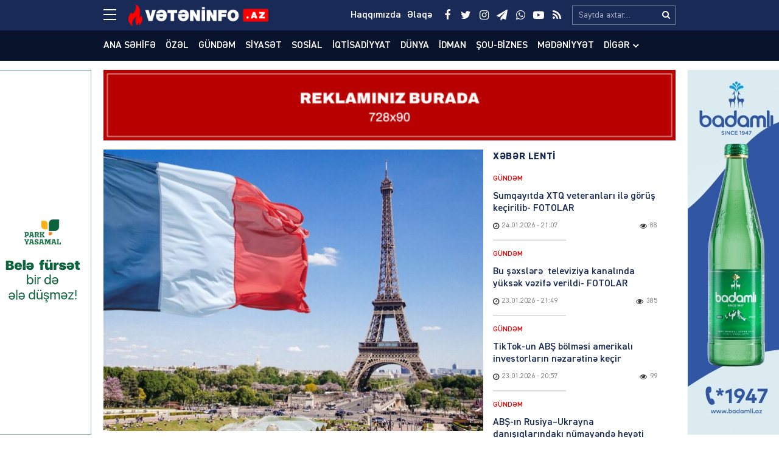

--- FILE ---
content_type: text/html; charset=UTF-8
request_url: https://veteninfo.az/fransa-qarabagda-qirmizi-xacin-eli-ile-hansi-planlar-qurur-pasinyanin-adamindan-sensasion-aciqlama
body_size: 22792
content:
<!DOCTYPE html>
<html lang="az">
<head>
<meta charset="utf-8" />
<meta http-equiv="X-UA-Compatible" content="IE=edge">
<meta name="viewport" content="width=device-width, initial-scale=1, maximum-scale=1, user-scalable=no, shrink-to-fit=no">
<link rel="profile" href="https://gmpg.org/xfn/11" />
<title>Fransa Qarabağda Qırmızı Xaçın əli ilə hansı planlar qurur? – Paşinyanın adamından SENSASİON AÇIQLAMA &#x2d; Veteninfo.Az</title>

<meta name="robots" content="max-snippet:-1,max-image-preview:large,max-video-preview:-1" />
<meta name="description" content="Beynəlxalq Qırmız Xa&ccedil; Komitəsi (BQXK) &ouml;z məram və məqsədindən &ccedil;oxdan uzaq d&uuml;ş&uuml;b. Qurum artıq &ccedil;oxdan siyasiləşib. Daha doğrusu siyasi və qlobal g&uuml;clərin əlində&#8230;" />
<meta property="og:image" content="https://veteninfo.az/public/storage/2023/08/media-1692357184_3-oygnjmz94kqia61f7seu.jpg" />
<meta property="og:image:width" content="1200" />
<meta property="og:image:height" content="800" />
<meta property="og:image:alt" content="image-1692357184_3" />
<meta property="og:locale" content="az_AZ" />
<meta property="og:type" content="article" />
<meta property="og:title" content="Fransa Qarabağda Qırmızı Xaçın əli ilə hansı planlar qurur? – Paşinyanın adamından SENSASİON AÇIQLAMA" />
<meta property="og:description" content="Beynəlxalq Qırmız Xa&ccedil; Komitəsi (BQXK) &ouml;z məram və məqsədindən &ccedil;oxdan uzaq d&uuml;ş&uuml;b. Qurum artıq &ccedil;oxdan siyasiləşib. Daha doğrusu siyasi və qlobal g&uuml;clərin əlində bir alətə &ccedil;evrilib." />
<meta property="og:url" content="https://veteninfo.az/fransa-qarabagda-qirmizi-xacin-eli-ile-hansi-planlar-qurur-pasinyanin-adamindan-sensasion-aciqlama" />
<meta property="og:site_name" content="Veteninfo.Az" />
<meta property="og:updated_time" content="2023-08-18T11:31+00:00" />
<meta property="article:publisher" content="https://www.facebook.com/Veteninfoaz" />
<meta property="fb:app_id" content="25453070801021268" />
<meta property="article:published_time" content="2023-08-18T11:31+00:00" />
<meta property="article:modified_time" content="2023-08-18T11:31+00:00" />
<meta name="twitter:card" content="summary_large_image" />
<meta name="twitter:site" content="@veteninfoaz" />
<meta name="twitter:title" content="Fransa Qarabağda Qırmızı Xaçın əli ilə hansı planlar qurur? – Paşinyanın adamından SENSASİON AÇIQLAMA" />
<meta name="twitter:description" content="Beynəlxalq Qırmız Xa&ccedil; Komitəsi (BQXK) &ouml;z məram və məqsədindən &ccedil;oxdan uzaq d&uuml;ş&uuml;b. Qurum artıq &ccedil;oxdan siyasiləşib. Daha doğrusu siyasi və qlobal g&uuml;clərin əlində bir alətə &ccedil;evrilib." />
<meta name="twitter:image" content="https://veteninfo.az/public/storage/2023/08/media-1692357184_3-oygnjmz94kqia61f7seu.jpg" />
<meta name="twitter:image:width" content="1200" />
<meta name="twitter:image:height" content="800" />
<meta name="twitter:image:alt" content="image-1692357184_3" />
<link rel="canonical" href="https://veteninfo.az/fransa-qarabagda-qirmizi-xacin-eli-ile-hansi-planlar-qurur-pasinyanin-adamindan-sensasion-aciqlama" />
<script type="application/ld+json">{"@context":"https://schema.org","@type":"BreadcrumbList","itemListElement":[{"@type":"ListItem","position":1,"item":{"@id":"https://veteninfo.az/","name":"Veteninfo.Az"}},{"@type":"ListItem","position":2,"item":{"@id":"https://veteninfo.az/category/banner","name":"Banner"}},{"@type":"ListItem","position":3,"item":{"@id":"https://veteninfo.az/fransa-qarabagda-qirmizi-xacin-eli-ile-hansi-planlar-qurur-pasinyanin-adamindan-sensasion-aciqlama","name":"Fransa Qaraba\u011fda Q\u0131rm\u0131z\u0131 Xa\u00e7\u0131n \u0259li il\u0259 hans\u0131 planlar qurur? \u2013 Pa\u015finyan\u0131n adam\u0131ndan SENSAS\u0130ON A\u00c7IQLAMA"}}]}</script>
<meta name="google-site-verification" content="cMwOHwexEfUNF3-EWu6lUQid5yN24mhsorXBpA01ve4" />
<meta name="msvalidate.01" content="CA2C99804173E03E053617D43517D232" />
<meta name="yandex-verification" content="ea974f1b4e1965c4" />

<meta http-equiv="x-dns-prefetch-control" content="on">
<link rel="dns-prefetch" href="//google-analytics.com">
<link rel="dns-prefetch" href="//www.google-analytics.com">
<link rel="dns-prefetch" href="//ssl.google-analytics.com">
<link rel="dns-prefetch" href="//youtube.com">
<link rel="dns-prefetch" href="//ajax.cloudflare.com">
<link rel="dns-prefetch" href="//cdnjs.cloudflare.com">
<link rel="dns-prefetch" href="//connect.facebook.net">
<link rel="dns-prefetch" href="//platform.twitter.com">
<link rel="dns-prefetch" href="//syndication.twitter.com">
<link rel="dns-prefetch" href="//platform.instagram.com">
<link rel="dns-prefetch" href="//s.gravatar.com">
<link rel="dns-prefetch" href="//0.gravatar.com">
<link rel="dns-prefetch" href="//2.gravatar.com">
<link rel="dns-prefetch" href="//1.gravatar.com">
<link rel="dns-prefetch" href="//i0.wp.com">
			<link rel="apple-touch-icon" sizes="180x180" href="https://veteninfo.az/public/manifest/apple-touch-icon.png">
<link rel="icon" type="image/png" sizes="32x32" href="https://veteninfo.az/public/manifest/favicon-32x32.png">
<link rel="icon" type="image/png" sizes="16x16" href="https://veteninfo.az/public/manifest/favicon-16x16.png">
<link rel="manifest" href="https://veteninfo.az/public/manifest/site.webmanifest">
<link rel="mask-icon" href="https://veteninfo.az/public/manifest/safari-pinned-tab.svg" color="#890909">
<link rel="shortcut icon" href="https://veteninfo.az/public/manifest/favicon.ico">
<meta name="apple-mobile-web-app-title" content="Veteninfo.Az">
<meta name="application-name" content="Veteninfo.Az">
<meta name="msapplication-TileColor" content="#890909">
<meta name="msapplication-TileImage" content="https://veteninfo.az/public/manifest/mstile-144x144.png">
<meta name="msapplication-config" content="https://veteninfo.az/public/manifest/browserconfig.xml">
<meta name="theme-color" content="#ffffff">
<link rel="sitemap" type="application/xml" title="Sitemap" href="https://veteninfo.az/sitemap.xml" />
<link rel='stylesheet' href='https://veteninfo.az/public/front/main/assets/css/bootstrap.min.css?v=bf3b21' type='text/css' media='all' />
<link rel='stylesheet' href='https://veteninfo.az/public/front/main/assets/css/fonts.min.css?v=bf3b21' type='text/css' media='all' />
<link rel='stylesheet' href='https://veteninfo.az/public/front/main/assets/css/icons.min.css?v=bf3b21' type='text/css' media='all' />
<link rel='stylesheet' href='https://veteninfo.az/public/front/main/assets/css/animate.min.css?v=bf3b21' type='text/css' media='all' />
<link rel='stylesheet' href='https://veteninfo.az/public/front/main/assets/css/fancybox.min.css?v=bf3b21' type='text/css' media='all' />
<link rel='stylesheet' href='https://veteninfo.az/public/front/main/assets/css/swiper.min.css?v=bf3b21' type='text/css' media='all' />
<link rel='stylesheet' href='https://veteninfo.az/public/front/main/assets/css/fotorama.min.css?v=bf3b21' type='text/css' media='all' />
<link rel='stylesheet' href='https://veteninfo.az/public/front/main/assets/css/hamburgers.min.css?v=bf3b21' type='text/css' media='all' />
<link rel='stylesheet' href='https://veteninfo.az/public/front/main/assets/css/default.min.css?v=bf3b21' type='text/css' media='all' />
<link rel='stylesheet' href='https://veteninfo.az/public/front/main/assets/css/app.min.css?v=bf3b21' type='text/css' media='all' />
<link rel='stylesheet' href='https://veteninfo.az/public/front/main/assets/css/app-media.min.css?v=bf3b21' type='text/css' media='all' />
<link rel='stylesheet' href='https://veteninfo.az/public/front/main/assets/css/print.min.css?v=bf3b21' type='text/css' media='print' />
<script type="text/javascript">if (document.location.protocol != "https:") {document.location = document.URL.replace(/^http:/i, "https:");}</script>
<!-- Google tag (gtag.js) -->
<script async src="https://www.googletagmanager.com/gtag/js?id=G-Y9MZWX9EPP"></script>
<script>
  window.dataLayer = window.dataLayer || [];
  function gtag(){dataLayer.push(arguments);}
  gtag('js', new Date());

  gtag('config', 'G-Y9MZWX9EPP');
</script>

<!-- Yandex.Metrika counter -->
<script type="text/javascript">
    (function(m,e,t,r,i,k,a){
        m[i]=m[i]||function(){(m[i].a=m[i].a||[]).push(arguments)};
        m[i].l=1*new Date();
        for (var j = 0; j < document.scripts.length; j++) {if (document.scripts[j].src === r) { return; }}
        k=e.createElement(t),a=e.getElementsByTagName(t)[0],k.async=1,k.src=r,a.parentNode.insertBefore(k,a)
    })(window, document,'script','https://mc.yandex.ru/metrika/tag.js?id=105748761', 'ym');

    ym(105748761, 'init', {ssr:true, webvisor:true, clickmap:true, ecommerce:"dataLayer", accurateTrackBounce:true, trackLinks:true});
</script>
<noscript><div><img src="https://mc.yandex.ru/watch/105748761" style="position:absolute; left:-9999px;" alt="" /></div></noscript>
<!-- /Yandex.Metrika counter -->
<!--[if lt IE 9]>
<script src="https://veteninfo.az/public/front/main/assets/ie/html5shiv.min.js"></script>
<script src="https://veteninfo.az/public/front/main/assets/ie/respond.min.js"></script>
<![endif]-->
			
<!--LiveInternet counter--><script>
new Image().src = "https://counter.yadro.ru/hit?r"+
escape(document.referrer)+((typeof(screen)=="undefined")?"":
";s"+screen.width+"*"+screen.height+"*"+(screen.colorDepth?
screen.colorDepth:screen.pixelDepth))+";u"+escape(document.URL)+
";h"+escape(document.title.substring(0,150))+
";"+Math.random();</script><!--/LiveInternet-->

</head>
<body id="app" class="post-template-default single single-post postid-73025 single-format-standard" >
<div id="fb-root"></div>
<script async defer crossorigin="anonymous" src="https://connect.facebook.net/az_AZ/sdk.js#xfbml=1&version=v24.0&appId=25453070801021268"></script>

<header id="header" class="header-class" role="banner">
<div class="header-top">
<div class="container-fluid container-wrap">
<div class="slick">
<button class="hamburger hamburger--spin" type="button" aria-label="Menu" aria-controls="navigation">
<span class="hamburger-box">
<span class="hamburger-inner"></span>
</span>
</div>
<div class="logo">
<a href="https://veteninfo.az/" title="Keçid et-Veteninfo.Az" class="logo-link"><img src="https://veteninfo.az/public/storage/2021/04/media-logo-wgcts4yobrh5l87u90if.png" alt="logo-veteninfo-az"></a></div>
<div class="logo-icon">
</div>
<div class="search">
<form role="search"  method="get" class="search-form" action="https://veteninfo.az/">
<label for="search-form-1" class="sr-only">Search&hellip;</label>
<input type="search" id="search-form-1" name="s" class="search-field" autocomplete="off" minlength="3" placeholder="Saytda axtar&hellip;" value=""/>
<button type="submit" class="search-submit" title="Axtar"><i class="fa fa-search" aria-hidden="true"></i></button>
</form></div>
<div class="social">
<ul class="social-list"><li class="facebook"><a href="https://www.facebook.com/Veteninfoaz" target="_blank" title="Keçid et-Facebook" rel="nofollow"><i class="fa fa-facebook" aria-hidden="true"></i></a></li><li class="twitter"><a href="https://twitter.com/NCanbaxisli" target="_blank" title="Keçid et-Twitter" rel="nofollow"><i class="fa fa-twitter" aria-hidden="true"></i></a></li><li class="instagram"><a href="https://www.instagram.com/veteninfo.az/" target="_blank" title="Keçid et-Instagram" rel="nofollow"><i class="fa fa-instagram" aria-hidden="true"></i></a></li><li class="telegram"><a href="https://t.me/veteninfo" target="_blank" title="Keçid et-Telegram" rel="nofollow"><i class="fa fa-paper-plane" aria-hidden="true"></i></a></li><li class="whatsapp"><a href="https://wa.me/+994772700990" target="_blank" title="Keçid et-Whatsapp" rel="nofollow"><i class="fa fa-whatsapp" aria-hidden="true"></i></a></li><li class="youtube"><a href="https://youtube.com/channel/UCvB4pxkhBGKFjxvw1RIkmUA" target="_blank" title="Keçid et-Youtube" rel="nofollow"><i class="fa fa-youtube-play" aria-hidden="true"></i></a></li><li class="rss"><a href="https://www.veteninfo.az/feed" target="_blank" title="Keçid et-RSS" rel="nofollow"><i class="fa fa-rss" aria-hidden="true"></i></a></li></ul></div>
<div class="links">
<ul class="header-links-list"><li class=""><a href="https://veteninfo.az/haqqimizda" title="Keçid et-Haqqımızda"><span>Haqqımızda</span></a></li><li class=""><a href="https://veteninfo.az/elaqe" title="Keçid et-Əlaqə"><span>Əlaqə</span></a></li></ul></div>
</div>
<div id="megamenu" class="megamenu-class">
<div class="megamenu-container container-fluid container-wrap">
<div class="megamenu-row row">
<div class="mega-col col-lg-12 col-md-12 col-sm-12 col-xs-12">
<div class="megamenu-search">
<form role="search"  method="get" class="search-form" action="https://veteninfo.az/">
<label for="search-form-2" class="sr-only">Search&hellip;</label>
<input type="search" id="search-form-2" name="s" class="search-field" autocomplete="off" minlength="3" placeholder="Saytda axtar&hellip;" value=""/>
<button type="submit" class="search-submit" title="Axtar"><i class="fa fa-search" aria-hidden="true"></i></button>
</form></div>
</div>
<div class="mega-col col-lg-5 col-md-6 col-sm-12 col-xs-12">
<div class="megamenu-categories">
<div class="megamenu-title">Kateqoriyalar</div>
<nav aria-label="Categories" role="navigation">
<ul id="mega-menu-categories-navigation" class="mega-menu-categories-class" itemscope itemtype="http://www.schema.org/SiteNavigationElement"><li id="menu-item-38" class="main-menu-item menu-item menu-item-type-taxonomy menu-item-object-category" itemprop="name"><a href="https://veteninfo.az/category/gundem" class="menu-link main-menu-link" itemprop="url">Gündəm</a></li>
<li id="menu-item-39" class="main-menu-item menu-item menu-item-type-taxonomy menu-item-object-category" itemprop="name"><a href="https://veteninfo.az/category/siyaset" class="menu-link main-menu-link" itemprop="url">Siyasət</a></li>
<li id="menu-item-40" class="main-menu-item menu-item menu-item-type-taxonomy menu-item-object-category" itemprop="name"><a href="https://veteninfo.az/category/sosial" class="menu-link main-menu-link" itemprop="url">Sosial</a></li>
<li id="menu-item-41" class="main-menu-item menu-item menu-item-type-taxonomy menu-item-object-category" itemprop="name"><a href="https://veteninfo.az/category/iqtisadiyyat" class="menu-link main-menu-link" itemprop="url">İqtisadiyyat</a></li>
<li id="menu-item-42" class="main-menu-item menu-item menu-item-type-taxonomy menu-item-object-category" itemprop="name"><a href="https://veteninfo.az/category/dunya" class="menu-link main-menu-link" itemprop="url">Dünya</a></li>
<li id="menu-item-43" class="main-menu-item menu-item menu-item-type-taxonomy menu-item-object-category" itemprop="name"><a href="https://veteninfo.az/category/hadise" class="menu-link main-menu-link" itemprop="url">Hadisə</a></li>
<li id="menu-item-44" class="main-menu-item menu-item menu-item-type-taxonomy menu-item-object-category" itemprop="name"><a href="https://veteninfo.az/category/idman" class="menu-link main-menu-link" itemprop="url">İdman</a></li>
<li id="menu-item-45" class="main-menu-item menu-item menu-item-type-taxonomy menu-item-object-category" itemprop="name"><a href="https://veteninfo.az/category/sou-biznes" class="menu-link main-menu-link" itemprop="url">Şou-biznes</a></li>
<li id="menu-item-46" class="main-menu-item menu-item menu-item-type-taxonomy menu-item-object-category" itemprop="name"><a href="https://veteninfo.az/category/medeniyyet" class="menu-link main-menu-link" itemprop="url">Mədəniyyət</a></li>
<li id="menu-item-47" class="main-menu-item menu-item menu-item-type-taxonomy menu-item-object-category" itemprop="name"><a href="https://veteninfo.az/category/video" class="menu-link main-menu-link" itemprop="url">Video</a></li>
<li id="menu-item-97" class="main-menu-item menu-item menu-item-type-taxonomy menu-item-object-category" itemprop="name"><a href="https://veteninfo.az/category/region" class="menu-link main-menu-link" itemprop="url">Region</a></li>
<li id="menu-item-98" class="main-menu-item menu-item menu-item-type-taxonomy menu-item-object-category" itemprop="name"><a href="https://veteninfo.az/category/parlament" class="menu-link main-menu-link" itemprop="url">Parlament</a></li>
<li id="menu-item-99" class="main-menu-item menu-item menu-item-type-taxonomy menu-item-object-category" itemprop="name"><a href="https://veteninfo.az/category/diaspor" class="menu-link main-menu-link" itemprop="url">Diaspor</a></li>
<li id="menu-item-313" class="main-menu-item menu-item menu-item-type-taxonomy menu-item-object-category" itemprop="name"><a href="https://veteninfo.az/category/writers" class="menu-link main-menu-link" itemprop="url">Yazarlar</a></li>
<li id="menu-item-314" class="main-menu-item menu-item menu-item-type-taxonomy menu-item-object-category" itemprop="name"><a href="https://veteninfo.az/category/interview" class="menu-link main-menu-link" itemprop="url">Müsahibə</a></li>
</ul></nav>
</div>
</div>
<div class="mega-col col-lg-2 col-md-6 col-sm-12 col-xs-12">
<div class="megamenu-pages">
<div class="megamenu-title">Səhifələr</div>
<nav aria-label="Pages" role="navigation">
<ul id="mega-menu-pages-navigation" class="mega-menu-pages-class" itemscope itemtype="http://www.schema.org/SiteNavigationElement"><li id="menu-item-48" class="main-menu-item menu-item menu-item-type-custom menu-item-object-custom menu-item-home" itemprop="name"><a href="https://veteninfo.az/" class="menu-link main-menu-link" itemprop="url">Ana səhifə</a></li>
<li id="menu-item-49" class="main-menu-item menu-item menu-item-type-post_type menu-item-object-page" itemprop="name"><a href="https://veteninfo.az/haqqimizda" class="menu-link main-menu-link" itemprop="url">Haqqımızda</a></li>
<li id="menu-item-50" class="main-menu-item menu-item menu-item-type-post_type menu-item-object-page" itemprop="name"><a href="https://veteninfo.az/elaqe" class="menu-link main-menu-link" itemprop="url">Əlaqə</a></li>
<li id="menu-item-51" class="main-menu-item menu-item menu-item-type-post_type menu-item-object-page" itemprop="name"><a href="https://veteninfo.az/media-ucun" class="menu-link main-menu-link" itemprop="url">Media üçün</a></li>
<li id="menu-item-114" class="main-menu-item menu-item menu-item-type-custom menu-item-object-custom" itemprop="name"><a href="http://old.veteninfo.com/" class="menu-link main-menu-link" itemprop="url">Köhnə versiya</a></li>
</ul></nav>
</div>
</div>
<div class="mega-col col-lg-5 col-md-12 col-sm-12 col-xs-12">
<div class="megamenu-information">
<div class="megamenu-title">Əlaqə</div>
<div class="megamenu-contacts">
<ul class="contacts-list"><li class="phone"><a href="tel:+994125026623" target="_blank" title="Keçid et-012 502-66-23" rel="nofollow"><i class="fa fa-fax" aria-hidden="true"></i><span>012 502-66-23</span></a></li><li class="phone"><a href="tel:+9947067384 4" target="_blank" title="Keçid et-070 673-84-74" rel="nofollow"><i class="fa fa-fax" aria-hidden="true"></i><span>070 673-84-74</span></a></li><li class="whatsapp"><a href="https://wa.me/+994559106650" target="_blank" title="Keçid et-055 910-66-50" rel="nofollow"><i class="fa fa-whatsapp" aria-hidden="true"></i><span>055 910-66-50</span></a></li><li class="mail"><a href="/cdn-cgi/l/email-protection#60090e060f20160514050e090e060f4e011a" target="_blank" title="Keçid et-info@veteninfo.az" rel="nofollow"><i class="fa fa-envelope-o" aria-hidden="true"></i><span><span class="__cf_email__" data-cfemail="bad3d4dcd5faccdfcedfd4d3d4dcd594dbc0">[email&#160;protected]</span></span></a></li><li class="mail"><a href="/cdn-cgi/l/email-protection#92fcf3fafbf6a5a7d2fff3fbfebce0e7" target="_blank" title="Keçid et-nahid75@mail.ru" rel="nofollow"><i class="fa fa-envelope-o" aria-hidden="true"></i><span><span class="__cf_email__" data-cfemail="28464940414c1f1d6845494144065a5d">[email&#160;protected]</span></span></a></li><li class="map"><a href="https://goo.gl/maps/F4gRizyrDaTvNpVE6" target="_blank" title="Keçid et-Bakı, Zərifə Əliyeva 32" rel="nofollow"><i class="fa fa-map-o" aria-hidden="true"></i><span>Bakı, Zərifə Əliyeva 32</span></a></li></ul></div>
<div class="megamenu-socials">
<ul class="social-list"><li class="facebook"><a href="https://www.facebook.com/Veteninfoaz" target="_blank" title="Keçid et-Facebook" rel="nofollow"><i class="fa fa-facebook" aria-hidden="true"></i></a></li><li class="twitter"><a href="https://twitter.com/NCanbaxisli" target="_blank" title="Keçid et-Twitter" rel="nofollow"><i class="fa fa-twitter" aria-hidden="true"></i></a></li><li class="instagram"><a href="https://www.instagram.com/veteninfo.az/" target="_blank" title="Keçid et-Instagram" rel="nofollow"><i class="fa fa-instagram" aria-hidden="true"></i></a></li><li class="telegram"><a href="https://t.me/veteninfo" target="_blank" title="Keçid et-Telegram" rel="nofollow"><i class="fa fa-paper-plane" aria-hidden="true"></i></a></li><li class="whatsapp"><a href="https://wa.me/+994772700990" target="_blank" title="Keçid et-Whatsapp" rel="nofollow"><i class="fa fa-whatsapp" aria-hidden="true"></i></a></li><li class="youtube"><a href="https://youtube.com/channel/UCvB4pxkhBGKFjxvw1RIkmUA" target="_blank" title="Keçid et-Youtube" rel="nofollow"><i class="fa fa-youtube-play" aria-hidden="true"></i></a></li><li class="rss"><a href="https://www.veteninfo.az/feed" target="_blank" title="Keçid et-RSS" rel="nofollow"><i class="fa fa-rss" aria-hidden="true"></i></a></li></ul></div>
</div>
</div>
</div>
</div>
</div>
<div id="overlay" class="overlay-class"></div>
</div>
<div class="header-bottom">
<div class="container-fluid container-wrap">
<div class="area-fluid">
<ul id="header-menu-navigation" class="header-menu-class"><li id="menu-item-23" class="menu-item menu-item-type-custom menu-item-object-custom menu-item-home menu-item-23"><a href="https://veteninfo.az/">Ana səhifə</a></li>
<li id="menu-item-54035" class="menu-item menu-item-type-taxonomy menu-item-object-category current-post-ancestor current-menu-parent current-post-parent menu-item-54035"><a href="https://veteninfo.az/category/ozel">Özəl</a></li>
<li id="menu-item-24" class="menu-item menu-item-type-taxonomy menu-item-object-category menu-item-24"><a href="https://veteninfo.az/category/gundem">Gündəm</a></li>
<li id="menu-item-25" class="menu-item menu-item-type-taxonomy menu-item-object-category menu-item-25"><a href="https://veteninfo.az/category/siyaset">Siyasət</a></li>
<li id="menu-item-26" class="menu-item menu-item-type-taxonomy menu-item-object-category menu-item-26"><a href="https://veteninfo.az/category/sosial">Sosial</a></li>
<li id="menu-item-27" class="menu-item menu-item-type-taxonomy menu-item-object-category menu-item-27"><a href="https://veteninfo.az/category/iqtisadiyyat">İqtisadiyyat</a></li>
<li id="menu-item-28" class="menu-item menu-item-type-taxonomy menu-item-object-category menu-item-28"><a href="https://veteninfo.az/category/dunya">Dünya</a></li>
<li id="menu-item-30" class="menu-item menu-item-type-taxonomy menu-item-object-category menu-item-30"><a href="https://veteninfo.az/category/idman">İdman</a></li>
<li id="menu-item-31" class="menu-item menu-item-type-taxonomy menu-item-object-category menu-item-31"><a href="https://veteninfo.az/category/sou-biznes">Şou-biznes</a></li>
<li id="menu-item-32" class="menu-item menu-item-type-taxonomy menu-item-object-category menu-item-32"><a href="https://veteninfo.az/category/medeniyyet">Mədəniyyət</a></li>
<li id="menu-item-113" class="menu-item menu-item-type-taxonomy menu-item-object-category menu-item-has-children menu-item-113"><a href="https://veteninfo.az/category/other">Digər</a>
<ul class="sub-menu">
	<li id="menu-item-29" class="menu-item menu-item-type-taxonomy menu-item-object-category menu-item-29"><a href="https://veteninfo.az/category/hadise">Hadisə</a></li>
	<li id="menu-item-33" class="menu-item menu-item-type-taxonomy menu-item-object-category menu-item-33"><a href="https://veteninfo.az/category/video">Video</a></li>
	<li id="menu-item-94" class="menu-item menu-item-type-taxonomy menu-item-object-category menu-item-94"><a href="https://veteninfo.az/category/region">Region</a></li>
	<li id="menu-item-95" class="menu-item menu-item-type-taxonomy menu-item-object-category menu-item-95"><a href="https://veteninfo.az/category/parlament">Parlament</a></li>
	<li id="menu-item-96" class="menu-item menu-item-type-taxonomy menu-item-object-category menu-item-96"><a href="https://veteninfo.az/category/diaspor">Diaspor</a></li>
	<li id="menu-item-311" class="menu-item menu-item-type-taxonomy menu-item-object-category menu-item-311"><a href="https://veteninfo.az/category/writers">Yazarlar</a></li>
	<li id="menu-item-312" class="menu-item menu-item-type-taxonomy menu-item-object-category menu-item-312"><a href="https://veteninfo.az/category/interview">Müsahibə</a></li>
</ul>
</li>
</ul></div>
</div>
</div>
</header><main id="main" class="main-class">
<div class="sector widgets widget-ads widget-ads-archive"><div class="container-fluid container-wrap"><div id="media_image-21" class="widget widget_media_image"><a href="https://veteninfo.az/elaqe"><img width="728" height="90" src="https://veteninfo.az/public/storage/2025/03/media-reklam-veteninfo-xljik7c0uw6p8br1vmg5.jpg" class="image wp-image-134177  attachment-full size-full" alt="image-reklam-veteninfo" loading="lazy" style="max-width: 100%; height: auto;" srcset="https://veteninfo.az/public/storage/2025/03/media-reklam-veteninfo-xljik7c0uw6p8br1vmg5.jpg 728w, https://veteninfo.az/public/storage/2025/03/media-reklam-veteninfo-xljik7c0uw6p8br1vmg5-300x37.jpg 300w" sizes="(max-width: 728px) 100vw, 728px" /></a></div></div></div><div id="post-container" class="container-fluid container-wrap">
<section id="content" class="content-class ">
<article id="content-73025" class="content-item" role="article">
<div id="content-item-73025" class="content-item-inner">
<div class="content-image"><figure class="figure-media"><a href="https://veteninfo.az/public/storage/2023/08/media-1692357184_3-oygnjmz94kqia61f7seu.jpg" data-fancybox data-caption="Fransa Qarabağda Qırmızı Xaçın əli ilə hansı planlar qurur? – Paşinyanın adamından SENSASİON AÇIQLAMA" title="Fransa Qarabağda Qırmızı Xaçın əli ilə hansı planlar qurur? – Paşinyanın adamından SENSASİON AÇIQLAMA" rel="bookmark"><img width="620" height="460" src="https://veteninfo.az/public/storage/2023/08/media-1692357184_3-oygnjmz94kqia61f7seu-620x460.jpg" class="image-fill animated fadeIn" alt="image-1692357184_3" loading="lazy" /><img src="https://veteninfo.az/public/front/main/assets/img/default/share-medium.jpg?v=bf3b21" class="image-cover" alt="backend"></a></figure></div><div class="content-meta"><div class="meta-category meta-item meta-taxonomy-category"><span><a href="https://veteninfo.az/category/banner" title="Banner &#8211; Son xəbərlər, hadisələr, yeniliklər, anonslar, məlumatlar, qaynar xəbərlər və video reportajlar www.veteninfo.az-da" rel="bookmark"><i class="fa fa-tag"></i>Banner</a></span></div><div class="meta-date meta-item"><time class="published" datetime="2023-08-18T15:31:15+04:00"><i class="fa fa-clock-o" aria-hidden="true"></i><span>18.08.2023</span><span>&nbsp;-&nbsp;15:31</span></time><time class="updated hide" datetime="2023-08-18T15:31:15+04:00"></time></div><div class="meta-views meta-item"><i class="fa fa-eye" aria-hidden="true"></i><span>290</span></div></div><div class="content-title"><h1 class="heading">Fransa Qarabağda Qırmızı Xaçın əli ilə hansı planlar qurur? – Paşinyanın adamından SENSASİON AÇIQLAMA</h1></div><div class="sector widgets widget-ads widget-ads-content-top"><div id="media_image-23" class="widget widget_media_image"><a href="https://veteninfo.az/elaqe"><img width="728" height="90" src="https://veteninfo.az/public/storage/2025/03/media-reklam-veteninfo-xljik7c0uw6p8br1vmg5.jpg" class="image wp-image-134177  attachment-full size-full" alt="image-reklam-veteninfo" loading="lazy" style="max-width: 100%; height: auto;" srcset="https://veteninfo.az/public/storage/2025/03/media-reklam-veteninfo-xljik7c0uw6p8br1vmg5.jpg 728w, https://veteninfo.az/public/storage/2025/03/media-reklam-veteninfo-xljik7c0uw6p8br1vmg5-300x37.jpg 300w" sizes="(max-width: 728px) 100vw, 728px" /></a></div></div><div class="content-entry"><div class="entry" itemprop="articleBody"><p>Beynəlxalq Qırmız Xaç Komitəsi (BQXK) öz məram və məqsədindən çoxdan uzaq düşüb. Qurum artıq çoxdan siyasiləşib. Daha doğrusu siyasi və qlobal güclərin əlində bir alətə çevrilib. Əslində burda təəccüblü bir məsələ də yoxdur. Çünki, BQXK-nin büdcəsi ianələr və könüllü yardımlar hesabına formalaşır. İndiki siyasi reallıqda isə yardımlar heç də təmənnasız verilmir.</p>
<p>Alınan külli miqdarda yardımın arxasında isə hansısa öhdəlik dayanır. Beləcə, BQXK yardıma ehtiyacı olanın yox, yardım edənin səsini daha çox eşidir. Son 35 ildə bu qurumun hansı güclərin əlində alət olduğunu biz dəfələrlə görmüşük. Və çox təəssüf ki, qloballaşma prosesinin indiki vədəsində BQXK də öz məramından, məqsədindən daha sürətlə uzaqlaşır. Bunu görüb, dərk eləmək üçünsə çox da böyük araşdırma aparmaq lazım deyil. Elə bədnam qonşularımızın çıxışlarını izləmək kifayət edir.</p>
<p>Paşinyanın adamı BQXK-ni necə ifşa etdi?</p>
<p>Ermənistanın baş naziri Nikol Paşinyanın şəxsi politoloqu Tiqran Xzmalyan özünün teleqram kanalında Fransanın Qırmızı Xaç missiyasının maliyyələşdirilməsi ilə Qarabağa təsir mexanizmindən danışıb.</p>
<p>“Bu gün biz öyrəndik ki, Qırmızı Xaç Cəmiyyətinin “Artsax”dakı missiyası Fransadan 3 milyon dollar dəyərində əlavə yardım alıb”.</p>
<p>Təkcə bu açıqlama onu göstərir ki, BQXK-si şəfvaf işləyən humanitar qurum deyil. Çünki, bu quruma edilən yardım və ianələr ünvansız olmalıdır. Edilən yardım və ianələrin bölüşdürülməsi və hara yönləndirilməsi qurumun müstəsna səlahiyyətinə aid məsələdir. Amma görünən odur ki, BQXK yardımların paylanmasında müstəqil deyil. Sadəcə böyük layihələrin sıradan bir icraçısıdır. Belə olmasa idi Fransa etdiyi yardımın son ünvanını BQXK-nə göstərməzdi.</p>
<p>Tiqran Xzmalyan öz çıxışında daha bir “quş buraxıb”:</p>
<p>“Bu yardımları ilə Fransa yenə göstərdi ki, biz oradan getməyəcəyik(?!), erməniləri Artsaxda tək qoymayacağıq(?!)”.</p>
<p>Bu isə artıq siyasi mövqedir. Deməli, Fransa höküməti yardım adı ilə Azərbaycanın suveren hüquqlarını pozur, ölkəmizin daxili işlərinə qarışır. Və öz çirkin niyyətinə çatmaq üçün BQXK-dən alət kimi istifadə edir. Bu da onu göstərir ki, BQXK Fransa kimi dövlətlərin əlində bir maşadır. Eləcə də, çirkin siyasi oyunlara humanitar don geyindirmək üçün BQXK bəzi dövlətlər üçün ən yaxşı vasitəçidir.</p>
<p>Erməni politoloq daha hansı kartları açıb?</p>
<p>“Qırmızı Xaç kifayət qədər güclü oyunçudur. Neytral(?!), lakin olduqca güclü. Fransanın Qırmızı Xaç üzərindən oynaması onun gələcəkdə başqa mexanizmlər seçəcəyini deməyə əsas verir”- deyən Xzmalyanın fikirlərindən belə bir məntiq hasil olur ki, BQXK-nin Ermənistanda və Xankəndindəki fəaliyyəti birbaşa Yelisey sarayından idarə olunur. Bu da onu göstərir ki, rəsmi Paris öz çirkin oyunları üçün lazım gələndə beynəlxalq hüquqa tüpürür, onu ayaqlar altına atır.</p>
<p>Nəticə etibarı ilə Fransanın mövqeyi və tutduğu bədnam yol dünyada hər kəsə məlumdur. Lakin, dünyaya tərəfsizlik və siyasətdən uzaq mövqe nümayiş etdirmək istəyən BQXK-nin öz məramına və hədəflərinə xəyanət etməsi sadəcə təəssüf doğurur.</p>
<p>BQXK çirkli pulların yuyulmasına əsas oyunçudur</p>
<p>Bu cür faktlar onu göstərir ki, BQXK-nin maliyyə qaynaqları çox qaranlıqlara gedir. Üstəlik, çirkli pulların yuyulmasına alət olan qurum bəzi güclərin əlində alətə çevrilib.Bunun sübutu üçün daha bir faktı yada salmaq istəyirik. Bu yaxınlarda Azərbaycan təklif etdi ki, BQXK-nin Xankəndindəki fəaliyyəti qurumun Bakı ofisindən tənzimlənsin. Bu yolda hökümətimiz öz yardımlarını da təklif etdi. Lakin Azərbaycanın bu humanist çağırışı cavabsız qaldı. Əvəzində Ermənistan BQXK adından bəyanat verdi ki, qurumun Bakı ofisinin Xankəndi ilə təmasları ancaq insanlıq cəlladı Vaqif Xaçaturyanın qeyd-şərtsiz azad olmasından sonra mümkün olar.</p>
<p>Maraqlıdır ki, ermənilərin bu cür həyasız bəyanatına BQXK heç bir fikir bildirmədi. Bu da onu gösrətir ki, BQXK artıq çoxdan siyasiləşib. Daha doğrusu bəzi güclərin əlində siyasi alətə çevrilib.</p>
<p>Nə etməli?</p>
<p>Belə vəziyyətdə Azərbaycan cəmiyyətinin və QHT-lərinin üzərinə böyük iş düşür. Vətəndaş cəmiyyəti institutları BQXK-dən hesabat tələb etməlidir. Qurumdan tələb olunmalıdır ki, Qarabağa göndərilən yardımların mənşəyi bəyan edilsin, ən əsası təşkilat öz fəaliyyətini Bakı ofisindən tənzimləsin. Əks təqdirdə bu quruma qarşı ciddi qınaq tədbirləri görülməlidir.</p>
<p>Qeyd edək ki, BQXK 9 fevral 1863-cü ildə İsveçrədə yaradılıb. BQXK beynəlxalq və daxili silahlı münaqişələrin qurbanlarını qorumaq üçün mandata sahibdir. Belə qurbanlar arasında müharibə yaralıları, əsirlər, qaçqınlar, mülki şəxslər və digər qeyri-döyüşçülər var.Bizim.Media</p>
</div></div><div class="fb-like" data-href="https://veteninfo.az/fransa-qarabagda-qirmizi-xacin-eli-ile-hansi-planlar-qurur-pasinyanin-adamindan-sensasion-aciqlama" data-width="" data-layout="" data-action="" data-size="large" data-share="true"></div><br><br><div class="content-social"><div class="follow youtube"><a href="https://youtube.com/channel/UCvB4pxkhBGKFjxvw1RIkmUA" title="Keçid et-Youtube" target="_blank"><div class="follow-icon"><i class="fa fa-youtube-play" aria-hidden="true"></i></div><div class="follow-message">Bizim Youtube kanalımıza abunə olun</div></a></div></div><hr/>
<div class="content-share">
<ul id="sharebox-73025" class="sharebox">
<li>
<a target="_blank" title="Paylaş: Facebook" class="facebook" onClick="popup = window.open('https://www.facebook.com/sharer.php?u=https://veteninfo.az/fransa-qarabagda-qirmizi-xacin-eli-ile-hansi-planlar-qurur-pasinyanin-adamindan-sensasion-aciqlama&amp;t=Fransa Qarabağda Qırmızı Xaçın əli ilə hansı planlar qurur? – Paşinyanın adamından SENSASİON AÇIQLAMA', 'PopupPage', 'height=450,width=500,scrollbars=yes,resizable=yes'); return false" href="#"><img src="https://veteninfo.az/public/front/main/assets/svg/social/facebook.svg" alt="facebook"></a>
</li>
<li>
<a target="_blank" title="Paylaş: Twitter" class="twitter" onClick="popup = window.open('https://twitter.com/intent/tweet?url=https://veteninfo.az/fransa-qarabagda-qirmizi-xacin-eli-ile-hansi-planlar-qurur-pasinyanin-adamindan-sensasion-aciqlama&amp;text=Fransa Qarabağda Qırmızı Xaçın əli ilə hansı planlar qurur? – Paşinyanın adamından SENSASİON AÇIQLAMA', 'PopupPage', 'height=450,width=500,scrollbars=yes,resizable=yes'); return false" href="#"><img src="https://veteninfo.az/public/front/main/assets/svg/social/twitter.svg" alt="twitter"></a>
</li>
<li>
<a target="_blank" title="Paylaş: Whatsapp" class="whatsapp" onClick="popup = window.open('https://web.whatsapp.com/send?text=https://veteninfo.az/fransa-qarabagda-qirmizi-xacin-eli-ile-hansi-planlar-qurur-pasinyanin-adamindan-sensasion-aciqlama', 'PopupPage', 'height=450,width=500,scrollbars=yes,resizable=yes'); return false" href="#"><img src="https://veteninfo.az/public/front/main/assets/svg/social/whatsapp.svg" alt="whatsapp"></a>
</li>
<li>
<a target="_blank" title="Paylaş: Messenger" class="messenger" onClick="popup = window.open('https://www.facebook.com/dialog/send?link=https://veteninfo.az/fransa-qarabagda-qirmizi-xacin-eli-ile-hansi-planlar-qurur-pasinyanin-adamindan-sensasion-aciqlama&amp;app_id=25453070801021268&redirect_uri=https://veteninfo.az/', 'PopupPage', 'height=450,width=500,scrollbars=yes,resizable=yes'); return false" href="#"><img src="https://veteninfo.az/public/front/main/assets/svg/social/messenger.svg" alt="messenger"></a>
</li>
<li>
<a target="_blank" title="Paylaş: Telegram" class="telegram" onClick="popup = window.open('https://t.me/share/url?url=https://veteninfo.az/fransa-qarabagda-qirmizi-xacin-eli-ile-hansi-planlar-qurur-pasinyanin-adamindan-sensasion-aciqlama&amp;text=Fransa Qarabağda Qırmızı Xaçın əli ilə hansı planlar qurur? – Paşinyanın adamından SENSASİON AÇIQLAMA', 'PopupPage', 'height=450,width=500,scrollbars=yes,resizable=yes'); return false" href="#"><img src="https://veteninfo.az/public/front/main/assets/svg/social/telegram.svg" alt="telegram"></a>
</li>
<li class="noview">
<a target="_blank" title="Paylaş: VKontakte" class="vk" onClick="popup = window.open('http://vk.com/share.php?url=https://veteninfo.az/fransa-qarabagda-qirmizi-xacin-eli-ile-hansi-planlar-qurur-pasinyanin-adamindan-sensasion-aciqlama&amp;title=Fransa Qarabağda Qırmızı Xaçın əli ilə hansı planlar qurur? – Paşinyanın adamından SENSASİON AÇIQLAMA', 'PopupPage', 'height=450,width=500,scrollbars=yes,resizable=yes'); return false" href="#"><img src="https://veteninfo.az/public/front/main/assets/svg/social/vkontakte.svg" alt="vkontakte"></a>
</li>
<li class="noview">
<a target="_blank" title="Paylaş: Odnoklassniki" class="ok" onClick="popup = window.open('https://connect.ok.ru/dk?st.cmd=WidgetSharePreview&st.shareUrl=https://veteninfo.az/fransa-qarabagda-qirmizi-xacin-eli-ile-hansi-planlar-qurur-pasinyanin-adamindan-sensasion-aciqlama', 'PopupPage', 'height=450,width=500,scrollbars=yes,resizable=yes'); return false" href="#"><img src="https://veteninfo.az/public/front/main/assets/svg/social/odnoklassniki.svg" alt="odnoklassniki"></a>
</li>
<li class="noview">
<a target="_blank" title="Send to e-mail" class="email" onClick="popup = window.open('mailto:?subject=Fransa Qarabağda Qırmızı Xaçın əli ilə hansı planlar qurur? – Paşinyanın adamından SENSASİON AÇIQLAMA&amp;body=https://veteninfo.az/fransa-qarabagda-qirmizi-xacin-eli-ile-hansi-planlar-qurur-pasinyanin-adamindan-sensasion-aciqlama', 'PopupPage', 'height=450,width=500,scrollbars=yes,resizable=yes'); return false" href="#"><img src="https://veteninfo.az/public/front/main/assets/svg/social/email.svg" alt="email"></a>
</li>
<li class="noview">
<button target="_blank" title="Print" class="print" onClick="window.print();" role="button"><img src="https://veteninfo.az/public/front/main/assets/svg/social/print.svg" alt="print"></button>
</li>
<li class="hidden-lg hidden-md share-button">
<button target="_blank" title="Other social networks" class="share" role="button"><img src="https://veteninfo.az/public/front/main/assets/svg/social/share.svg" alt="share"></button>
</li>
</ul>
</div>
</div>
<div class="clearfix"></div>
<div class="clearfix"></div>
</article><div class="content-related"><div class="related-title"><h2>Bənzər xəbərlər</h2></div><div class="related-list grid-list"><div class="list-load"><article id="article-158875" class="article-item list-item" role="article">
<div class="list-item-inner">
<div class="article-image"><figure class="figure-media"><a href="https://veteninfo.az/fransa-hakimiyyeti-iki-korpenin-olumu-ile-bagli-arasdirma-aparir" title="Fransa hakimiyyəti iki körpənin ölümü ilə bağlı araşdırma aparır." rel="bookmark"><img width="300" height="225" src="https://veteninfo.az/public/storage/2026/01/media-577c5659-7123-4137-8c72-43616689a429-4brufs1ym27qe5oktn3c-300x225.jpeg" class="image-fill animated fadeIn" alt="image-577c5659-7123-4137-8c72-43616689a429" loading="lazy" /><img src="https://veteninfo.az/public/front/main/assets/img/default/share-small.jpg?v=bf3b21" class="image-cover" alt="backend"></a></figure></div><div class="article-category"><div class="meta-category meta-item meta-taxonomy-category"><span><a href="https://veteninfo.az/category/manset" title="Manşet &#8211; Son xəbərlər, hadisələr, yeniliklər, anonslar, məlumatlar, qaynar xəbərlər və video reportajlar www.veteninfo.az-da" rel="bookmark"><i class="fa fa-tag"></i>Manşet</a></span></div></div><div class="article-meta"><div class="meta-date meta-item"><time class="published" datetime="2026-01-23T20:55:21+04:00"><i class="fa fa-clock-o" aria-hidden="true"></i><span>23.01.2026</span><span>&nbsp;-&nbsp;20:55</span></time><time class="updated hide" datetime="2026-01-23T20:55:21+04:00"></time></div><div class="meta-views meta-item"><i class="fa fa-eye" aria-hidden="true"></i><span>101</span></div></div><div class="article-title"><div class="heading"><a href="https://veteninfo.az/fransa-hakimiyyeti-iki-korpenin-olumu-ile-bagli-arasdirma-aparir" title="Fransa hakimiyyəti iki körpənin ölümü ilə bağlı araşdırma aparır." rel="bookmark">Fransa hakimiyyəti iki körpənin ölümü ilə bağlı araşdırma aparır.</a></div></div></div>
</article><article id="article-158869" class="article-item list-item" role="article">
<div class="list-item-inner">
<div class="article-image"><figure class="figure-media"><a href="https://veteninfo.az/kecmis-aparat-rehberi-semkirde-sadliq-sarayi-aldi" title="Keçmiş aparat rəhbəri Şəmkirdə şadlıq sarayı aldı" rel="bookmark"><img width="300" height="225" src="https://veteninfo.az/public/storage/2026/01/media-img_6665-xltbuz0s81eqw7kcyrfg-300x225.jpeg" class="image-fill animated fadeIn" alt="image-img_6665" loading="lazy" /><img src="https://veteninfo.az/public/front/main/assets/img/default/share-small.jpg?v=bf3b21" class="image-cover" alt="backend"></a></figure></div><div class="article-category"><div class="meta-category meta-item meta-taxonomy-category"><span><a href="https://veteninfo.az/category/manset" title="Manşet &#8211; Son xəbərlər, hadisələr, yeniliklər, anonslar, məlumatlar, qaynar xəbərlər və video reportajlar www.veteninfo.az-da" rel="bookmark"><i class="fa fa-tag"></i>Manşet</a></span></div></div><div class="article-meta"><div class="meta-date meta-item"><time class="published" datetime="2026-01-23T20:09:55+04:00"><i class="fa fa-clock-o" aria-hidden="true"></i><span>23.01.2026</span><span>&nbsp;-&nbsp;20:09</span></time><time class="updated hide" datetime="2026-01-23T20:09:55+04:00"></time></div><div class="meta-views meta-item"><i class="fa fa-eye" aria-hidden="true"></i><span>198</span></div></div><div class="article-title"><div class="heading"><a href="https://veteninfo.az/kecmis-aparat-rehberi-semkirde-sadliq-sarayi-aldi" title="Keçmiş aparat rəhbəri Şəmkirdə şadlıq sarayı aldı" rel="bookmark">Keçmiş aparat rəhbəri Şəmkirdə şadlıq sarayı aldı</a></div></div></div>
</article><article id="article-158862" class="article-item list-item" role="article">
<div class="list-item-inner">
<div class="article-image"><figure class="figure-media"><a href="https://veteninfo.az/kamran-esedov-hebs-edildi" title="Kamran Əsədov həbs edildi" rel="bookmark"><img width="300" height="225" src="https://veteninfo.az/public/storage/2026/01/media-kkkkk-sqpky6mi1u3znfgale9b-300x225.jpg" class="image-fill animated fadeIn" alt="image-kkkkk" loading="lazy" /><img src="https://veteninfo.az/public/front/main/assets/img/default/share-small.jpg?v=bf3b21" class="image-cover" alt="backend"></a></figure></div><div class="article-category"><div class="meta-category meta-item meta-taxonomy-category"><span><a href="https://veteninfo.az/category/banner" title="Banner &#8211; Son xəbərlər, hadisələr, yeniliklər, anonslar, məlumatlar, qaynar xəbərlər və video reportajlar www.veteninfo.az-da" rel="bookmark"><i class="fa fa-tag"></i>Banner</a></span></div></div><div class="article-meta"><div class="meta-date meta-item"><time class="published" datetime="2026-01-23T17:45:58+04:00"><i class="fa fa-clock-o" aria-hidden="true"></i><span>23.01.2026</span><span>&nbsp;-&nbsp;17:45</span></time><time class="updated hide" datetime="2026-01-23T17:43:28+04:00"></time></div><div class="meta-views meta-item"><i class="fa fa-eye" aria-hidden="true"></i><span>90</span></div></div><div class="article-title"><div class="heading"><a href="https://veteninfo.az/kamran-esedov-hebs-edildi" title="Kamran Əsədov həbs edildi" rel="bookmark">Kamran Əsədov həbs edildi</a></div></div></div>
</article><article id="article-158856" class="article-item list-item" role="article">
<div class="list-item-inner">
<div class="article-image"><figure class="figure-media"><a href="https://veteninfo.az/ebu-dabide-kritik-sulh-danisiqlari-basladi" title="Əbu-Dabidə kritik sülh danışıqları BAŞLADI" rel="bookmark"><img width="300" height="225" src="https://veteninfo.az/public/storage/2026/01/media-1-ghm87f90je6iys4zavxo-300x225.webp" class="image-fill animated fadeIn" alt="image-1" loading="lazy" /><img src="https://veteninfo.az/public/front/main/assets/img/default/share-small.jpg?v=bf3b21" class="image-cover" alt="backend"></a></figure></div><div class="article-category"><div class="meta-category meta-item meta-taxonomy-category"><span><a href="https://veteninfo.az/category/ozel" title="Özəl &#8211; Son xəbərlər, hadisələr, yeniliklər, anonslar, məlumatlar, qaynar xəbərlər və video reportajlar www.veteninfo.az-da" rel="bookmark"><i class="fa fa-tag"></i>Özəl</a></span></div></div><div class="article-meta"><div class="meta-date meta-item"><time class="published" datetime="2026-01-23T17:00:33+04:00"><i class="fa fa-clock-o" aria-hidden="true"></i><span>23.01.2026</span><span>&nbsp;-&nbsp;17:00</span></time><time class="updated hide" datetime="2026-01-23T16:32:31+04:00"></time></div><div class="meta-views meta-item"><i class="fa fa-eye" aria-hidden="true"></i><span>89</span></div></div><div class="article-title"><div class="heading"><a href="https://veteninfo.az/ebu-dabide-kritik-sulh-danisiqlari-basladi" title="Əbu-Dabidə kritik sülh danışıqları BAŞLADI" rel="bookmark">Əbu-Dabidə kritik sülh danışıqları BAŞLADI</a></div></div></div>
</article><article id="article-158846" class="article-item list-item" role="article">
<div class="list-item-inner">
<div class="article-image"><figure class="figure-media"><a href="https://veteninfo.az/abs-in-qiricilari-bu-olkeye-yerlesdi-hucum-ucun-emr-gozleyirler" title="ABŞ-ın qırıcıları bu ölkəyə yerləşdi: Hücum üçün əmr gözləyirlər" rel="bookmark"><img width="300" height="225" src="https://veteninfo.az/public/storage/2026/01/media-1-moe43wvj0ui2g7srkz8c-300x225.webp" class="image-fill animated fadeIn" alt="image-1" loading="lazy" /><img src="https://veteninfo.az/public/front/main/assets/img/default/share-small.jpg?v=bf3b21" class="image-cover" alt="backend"></a></figure></div><div class="article-category"><div class="meta-category meta-item meta-taxonomy-category"><span><a href="https://veteninfo.az/category/ozel" title="Özəl &#8211; Son xəbərlər, hadisələr, yeniliklər, anonslar, məlumatlar, qaynar xəbərlər və video reportajlar www.veteninfo.az-da" rel="bookmark"><i class="fa fa-tag"></i>Özəl</a></span></div></div><div class="article-meta"><div class="meta-date meta-item"><time class="published" datetime="2026-01-23T16:15:15+04:00"><i class="fa fa-clock-o" aria-hidden="true"></i><span>23.01.2026</span><span>&nbsp;-&nbsp;16:15</span></time><time class="updated hide" datetime="2026-01-23T15:45:50+04:00"></time></div><div class="meta-views meta-item"><i class="fa fa-eye" aria-hidden="true"></i><span>111</span></div></div><div class="article-title"><div class="heading"><a href="https://veteninfo.az/abs-in-qiricilari-bu-olkeye-yerlesdi-hucum-ucun-emr-gozleyirler" title="ABŞ-ın qırıcıları bu ölkəyə yerləşdi: Hücum üçün əmr gözləyirlər" rel="bookmark">ABŞ-ın qırıcıları bu ölkəyə yerləşdi: Hücum üçün əmr gözləyirlər</a></div></div></div>
</article><article id="article-158844" class="article-item list-item" role="article">
<div class="list-item-inner">
<div class="article-image"><figure class="figure-media"><a href="https://veteninfo.az/zelenski-sulhe-haziriq" title="Zelenski: “Sülhə hazırıq”" rel="bookmark"><img width="300" height="225" src="https://veteninfo.az/public/storage/2026/01/media-1-02x89u7n4mlo3ypvg5jh-300x225.png" class="image-fill animated fadeIn" alt="image-1" loading="lazy" /><img src="https://veteninfo.az/public/front/main/assets/img/default/share-small.jpg?v=bf3b21" class="image-cover" alt="backend"></a></figure></div><div class="article-category"><div class="meta-category meta-item meta-taxonomy-category"><span><a href="https://veteninfo.az/category/dunya" title="Dünya &#8211; Son xəbərlər, hadisələr, yeniliklər, anonslar, məlumatlar, qaynar xəbərlər və video reportajlar www.veteninfo.az-da" rel="bookmark"><i class="fa fa-tag"></i>Dünya</a></span></div></div><div class="article-meta"><div class="meta-date meta-item"><time class="published" datetime="2026-01-23T15:30:27+04:00"><i class="fa fa-clock-o" aria-hidden="true"></i><span>23.01.2026</span><span>&nbsp;-&nbsp;15:30</span></time><time class="updated hide" datetime="2026-01-23T14:46:48+04:00"></time></div><div class="meta-views meta-item"><i class="fa fa-eye" aria-hidden="true"></i><span>78</span></div></div><div class="article-title"><div class="heading"><a href="https://veteninfo.az/zelenski-sulhe-haziriq" title="Zelenski: “Sülhə hazırıq”" rel="bookmark">Zelenski: “Sülhə hazırıq”</a></div></div></div>
</article><article id="article-158840" class="article-item list-item" role="article">
<div class="list-item-inner">
<div class="article-image"><figure class="figure-media"><a href="https://veteninfo.az/pezeskian-ve-erdogan-arasinda-telefon-danisigi-oldu" title="Pezeşkian və Ərdoğan arasında telefon danışığı oldu" rel="bookmark"><img width="275" height="183" src="https://veteninfo.az/public/storage/2026/01/media-images-o4t2rg0ch1ijlxbma6sv.jpg" class="image-fill animated fadeIn" alt="image-images" loading="lazy" /><img src="https://veteninfo.az/public/front/main/assets/img/default/share-small.jpg?v=bf3b21" class="image-cover" alt="backend"></a></figure></div><div class="article-category"><div class="meta-category meta-item meta-taxonomy-category"><span><a href="https://veteninfo.az/category/ozel" title="Özəl &#8211; Son xəbərlər, hadisələr, yeniliklər, anonslar, məlumatlar, qaynar xəbərlər və video reportajlar www.veteninfo.az-da" rel="bookmark"><i class="fa fa-tag"></i>Özəl</a></span></div></div><div class="article-meta"><div class="meta-date meta-item"><time class="published" datetime="2026-01-23T15:00:22+04:00"><i class="fa fa-clock-o" aria-hidden="true"></i><span>23.01.2026</span><span>&nbsp;-&nbsp;15:00</span></time><time class="updated hide" datetime="2026-01-23T14:14:41+04:00"></time></div><div class="meta-views meta-item"><i class="fa fa-eye" aria-hidden="true"></i><span>80</span></div></div><div class="article-title"><div class="heading"><a href="https://veteninfo.az/pezeskian-ve-erdogan-arasinda-telefon-danisigi-oldu" title="Pezeşkian və Ərdoğan arasında telefon danışığı oldu" rel="bookmark">Pezeşkian və Ərdoğan arasında telefon danışığı oldu</a></div></div></div>
</article><article id="article-158836" class="article-item list-item" role="article">
<div class="list-item-inner">
<div class="article-image"><figure class="figure-media"><a href="https://veteninfo.az/tramp-ukrayna-ve-rusiya-ile-sulh-danisiqlari-haqqinda-gorusmesek-hec-ne-bas-vermeyecek" title="Tramp Ukrayna və Rusiya ilə sülh danışıqları haqqında: &#8220;Görüşməsək, heç nə baş verməyəcək&#8221;" rel="bookmark"><img width="300" height="225" src="https://veteninfo.az/public/storage/2026/01/media-1-cfy9tep4hkgj7moq5r06-300x225.jpg" class="image-fill animated fadeIn" alt="image-1" loading="lazy" /><img src="https://veteninfo.az/public/front/main/assets/img/default/share-small.jpg?v=bf3b21" class="image-cover" alt="backend"></a></figure></div><div class="article-category"><div class="meta-category meta-item meta-taxonomy-category"><span><a href="https://veteninfo.az/category/banner" title="Banner &#8211; Son xəbərlər, hadisələr, yeniliklər, anonslar, məlumatlar, qaynar xəbərlər və video reportajlar www.veteninfo.az-da" rel="bookmark"><i class="fa fa-tag"></i>Banner</a></span></div></div><div class="article-meta"><div class="meta-date meta-item"><time class="published" datetime="2026-01-23T14:30:27+04:00"><i class="fa fa-clock-o" aria-hidden="true"></i><span>23.01.2026</span><span>&nbsp;-&nbsp;14:30</span></time><time class="updated hide" datetime="2026-01-23T13:44:36+04:00"></time></div><div class="meta-views meta-item"><i class="fa fa-eye" aria-hidden="true"></i><span>83</span></div></div><div class="article-title"><div class="heading"><a href="https://veteninfo.az/tramp-ukrayna-ve-rusiya-ile-sulh-danisiqlari-haqqinda-gorusmesek-hec-ne-bas-vermeyecek" title="Tramp Ukrayna və Rusiya ilə sülh danışıqları haqqında: &#8220;Görüşməsək, heç nə baş verməyəcək&#8221;" rel="bookmark">Tramp Ukrayna və Rusiya ilə sülh danışıqları haqqında: &#8220;Görüşməsək, heç nə baş verməyəcək&#8221;</a></div></div></div>
</article><article id="article-158832" class="article-item list-item" role="article">
<div class="list-item-inner">
<div class="article-image"><figure class="figure-media"><a href="https://veteninfo.az/238-sernisini-olan-teyyare-qeza-siqnali-gonderdi" title="238 sərnişini olan təyyarə qəza siqnalı göndərdi," rel="bookmark"><img width="300" height="225" src="https://veteninfo.az/public/storage/2026/01/media-1-2ewylqux8bck71apjog5-300x225.jpg" class="image-fill animated fadeIn" alt="image-1" loading="lazy" /><img src="https://veteninfo.az/public/front/main/assets/img/default/share-small.jpg?v=bf3b21" class="image-cover" alt="backend"></a></figure></div><div class="article-category"><div class="meta-category meta-item meta-taxonomy-category"><span><a href="https://veteninfo.az/category/ozel" title="Özəl &#8211; Son xəbərlər, hadisələr, yeniliklər, anonslar, məlumatlar, qaynar xəbərlər və video reportajlar www.veteninfo.az-da" rel="bookmark"><i class="fa fa-tag"></i>Özəl</a></span></div></div><div class="article-meta"><div class="meta-date meta-item"><time class="published" datetime="2026-01-23T14:00:26+04:00"><i class="fa fa-clock-o" aria-hidden="true"></i><span>23.01.2026</span><span>&nbsp;-&nbsp;14:00</span></time><time class="updated hide" datetime="2026-01-23T13:11:53+04:00"></time></div><div class="meta-views meta-item"><i class="fa fa-eye" aria-hidden="true"></i><span>80</span></div></div><div class="article-title"><div class="heading"><a href="https://veteninfo.az/238-sernisini-olan-teyyare-qeza-siqnali-gonderdi" title="238 sərnişini olan təyyarə qəza siqnalı göndərdi," rel="bookmark">238 sərnişini olan təyyarə qəza siqnalı göndərdi,</a></div></div></div>
</article><article id="article-158787" class="article-item list-item" role="article">
<div class="list-item-inner">
<div class="article-image"><figure class="figure-media"><a href="https://veteninfo.az/israil-hemas-liderini-mehv-etdi-cesedi-artiq-tapilib" title="İsrail HƏMAS liderini məhv etdi: Cəsədi artıq tapılıb" rel="bookmark"><img width="300" height="225" src="https://veteninfo.az/public/storage/2026/01/media-1-01r7f6lck4utjsghnm9z-300x225.jpg" class="image-fill animated fadeIn" alt="image-1" loading="lazy" /><img src="https://veteninfo.az/public/front/main/assets/img/default/share-small.jpg?v=bf3b21" class="image-cover" alt="backend"></a></figure></div><div class="article-category"><div class="meta-category meta-item meta-taxonomy-category"><span><a href="https://veteninfo.az/category/banner" title="Banner &#8211; Son xəbərlər, hadisələr, yeniliklər, anonslar, məlumatlar, qaynar xəbərlər və video reportajlar www.veteninfo.az-da" rel="bookmark"><i class="fa fa-tag"></i>Banner</a></span></div></div><div class="article-meta"><div class="meta-date meta-item"><time class="published" datetime="2026-01-23T12:45:31+04:00"><i class="fa fa-clock-o" aria-hidden="true"></i><span>23.01.2026</span><span>&nbsp;-&nbsp;12:45</span></time><time class="updated hide" datetime="2026-01-23T11:44:26+04:00"></time></div><div class="meta-views meta-item"><i class="fa fa-eye" aria-hidden="true"></i><span>90</span></div></div><div class="article-title"><div class="heading"><a href="https://veteninfo.az/israil-hemas-liderini-mehv-etdi-cesedi-artiq-tapilib" title="İsrail HƏMAS liderini məhv etdi: Cəsədi artıq tapılıb" rel="bookmark">İsrail HƏMAS liderini məhv etdi: Cəsədi artıq tapılıb</a></div></div></div>
</article><article id="article-158811" class="article-item list-item" role="article">
<div class="list-item-inner">
<div class="article-image"><figure class="figure-media"><a href="https://veteninfo.az/abs-qrenlandiyadaki-herbi-movcudlugunu-genislendirmek-isteyir-bloomberg" title="ABŞ Qrenlandiyadakı hərbi mövcudluğunu genişləndirmək istəyir — Bloomberg" rel="bookmark"><img width="300" height="225" src="https://veteninfo.az/public/storage/2026/01/media-1-pl6217gba53hcfoz8yk0-300x225.webp" class="image-fill animated fadeIn" alt="image-1" loading="lazy" /><img src="https://veteninfo.az/public/front/main/assets/img/default/share-small.jpg?v=bf3b21" class="image-cover" alt="backend"></a></figure></div><div class="article-category"><div class="meta-category meta-item meta-taxonomy-category"><span><a href="https://veteninfo.az/category/banner" title="Banner &#8211; Son xəbərlər, hadisələr, yeniliklər, anonslar, məlumatlar, qaynar xəbərlər və video reportajlar www.veteninfo.az-da" rel="bookmark"><i class="fa fa-tag"></i>Banner</a></span></div></div><div class="article-meta"><div class="meta-date meta-item"><time class="published" datetime="2026-01-23T12:30:56+04:00"><i class="fa fa-clock-o" aria-hidden="true"></i><span>23.01.2026</span><span>&nbsp;-&nbsp;12:30</span></time><time class="updated hide" datetime="2026-01-23T11:44:04+04:00"></time></div><div class="meta-views meta-item"><i class="fa fa-eye" aria-hidden="true"></i><span>79</span></div></div><div class="article-title"><div class="heading"><a href="https://veteninfo.az/abs-qrenlandiyadaki-herbi-movcudlugunu-genislendirmek-isteyir-bloomberg" title="ABŞ Qrenlandiyadakı hərbi mövcudluğunu genişləndirmək istəyir — Bloomberg" rel="bookmark">ABŞ Qrenlandiyadakı hərbi mövcudluğunu genişləndirmək istəyir — Bloomberg</a></div></div></div>
</article><article id="article-158795" class="article-item list-item" role="article">
<div class="list-item-inner">
<div class="article-image"><figure class="figure-media"><a href="https://veteninfo.az/lavrov-nuve-muharibesinin-baslamasina-inanmiram" title="Lavrov: Nüvə müharibəsinin başlamasına inanmıram " rel="bookmark"><img width="300" height="225" src="https://veteninfo.az/public/storage/2026/01/media-1-lzaysxcv48fou1n2gmrw-300x225.jpg" class="image-fill animated fadeIn" alt="image-1" loading="lazy" /><img src="https://veteninfo.az/public/front/main/assets/img/default/share-small.jpg?v=bf3b21" class="image-cover" alt="backend"></a></figure></div><div class="article-category"><div class="meta-category meta-item meta-taxonomy-category"><span><a href="https://veteninfo.az/category/banner" title="Banner &#8211; Son xəbərlər, hadisələr, yeniliklər, anonslar, məlumatlar, qaynar xəbərlər və video reportajlar www.veteninfo.az-da" rel="bookmark"><i class="fa fa-tag"></i>Banner</a></span></div></div><div class="article-meta"><div class="meta-date meta-item"><time class="published" datetime="2026-01-23T11:45:02+04:00"><i class="fa fa-clock-o" aria-hidden="true"></i><span>23.01.2026</span><span>&nbsp;-&nbsp;11:45</span></time><time class="updated hide" datetime="2026-01-23T10:51:17+04:00"></time></div><div class="meta-views meta-item"><i class="fa fa-eye" aria-hidden="true"></i><span>85</span></div></div><div class="article-title"><div class="heading"><a href="https://veteninfo.az/lavrov-nuve-muharibesinin-baslamasina-inanmiram" title="Lavrov: Nüvə müharibəsinin başlamasına inanmıram " rel="bookmark">Lavrov: Nüvə müharibəsinin başlamasına inanmıram </a></div></div></div>
</article><article id="article-158783" class="article-item list-item" role="article">
<div class="list-item-inner">
<div class="article-image"><figure class="figure-media"><a href="https://veteninfo.az/iran-rejimi-xalqin-qezebini-unutdurmaq-isteyir-yandirilan-suleymaninin-heykeli-berpa-edilir" title="İran rejimi xalqın qəzəbini unutdurmaq istəyir: Yandırılan Süleymaninin heykəli bərpa edilir " rel="bookmark"><img width="273" height="184" src="https://veteninfo.az/public/storage/2026/01/media-indir-1-soay8b61xftwepv5rcji.jpg" class="image-fill animated fadeIn" alt="image-indir-1" loading="lazy" /><img src="https://veteninfo.az/public/front/main/assets/img/default/share-small.jpg?v=bf3b21" class="image-cover" alt="backend"></a></figure></div><div class="article-category"><div class="meta-category meta-item meta-taxonomy-category"><span><a href="https://veteninfo.az/category/dunya" title="Dünya &#8211; Son xəbərlər, hadisələr, yeniliklər, anonslar, məlumatlar, qaynar xəbərlər və video reportajlar www.veteninfo.az-da" rel="bookmark"><i class="fa fa-tag"></i>Dünya</a></span></div></div><div class="article-meta"><div class="meta-date meta-item"><time class="published" datetime="2026-01-23T11:15:42+04:00"><i class="fa fa-clock-o" aria-hidden="true"></i><span>23.01.2026</span><span>&nbsp;-&nbsp;11:15</span></time><time class="updated hide" datetime="2026-01-23T10:21:23+04:00"></time></div><div class="meta-views meta-item"><i class="fa fa-eye" aria-hidden="true"></i><span>88</span></div></div><div class="article-title"><div class="heading"><a href="https://veteninfo.az/iran-rejimi-xalqin-qezebini-unutdurmaq-isteyir-yandirilan-suleymaninin-heykeli-berpa-edilir" title="İran rejimi xalqın qəzəbini unutdurmaq istəyir: Yandırılan Süleymaninin heykəli bərpa edilir " rel="bookmark">İran rejimi xalqın qəzəbini unutdurmaq istəyir: Yandırılan Süleymaninin heykəli bərpa edilir </a></div></div></div>
</article><article id="article-158781" class="article-item list-item" role="article">
<div class="list-item-inner">
<div class="article-image"><figure class="figure-media"><a href="https://veteninfo.az/ai-sulh-surasi-nin-bmt-ile-uygunlugunu-subhe-altina-alib" title="Aİ &#8220;Sülh Şurası&#8221;nın BMT ilə uyğunluğunu şübhə altına alıb" rel="bookmark"><img width="300" height="225" src="https://veteninfo.az/public/storage/2026/01/media-1-2ejzq5s9p1lni0rgtwhy-300x225.webp" class="image-fill animated fadeIn" alt="image-1" loading="lazy" /><img src="https://veteninfo.az/public/front/main/assets/img/default/share-small.jpg?v=bf3b21" class="image-cover" alt="backend"></a></figure></div><div class="article-category"><div class="meta-category meta-item meta-taxonomy-category"><span><a href="https://veteninfo.az/category/ozel" title="Özəl &#8211; Son xəbərlər, hadisələr, yeniliklər, anonslar, məlumatlar, qaynar xəbərlər və video reportajlar www.veteninfo.az-da" rel="bookmark"><i class="fa fa-tag"></i>Özəl</a></span></div></div><div class="article-meta"><div class="meta-date meta-item"><time class="published" datetime="2026-01-23T10:45:01+04:00"><i class="fa fa-clock-o" aria-hidden="true"></i><span>23.01.2026</span><span>&nbsp;-&nbsp;10:45</span></time><time class="updated hide" datetime="2026-01-23T10:01:11+04:00"></time></div><div class="meta-views meta-item"><i class="fa fa-eye" aria-hidden="true"></i><span>88</span></div></div><div class="article-title"><div class="heading"><a href="https://veteninfo.az/ai-sulh-surasi-nin-bmt-ile-uygunlugunu-subhe-altina-alib" title="Aİ &#8220;Sülh Şurası&#8221;nın BMT ilə uyğunluğunu şübhə altına alıb" rel="bookmark">Aİ &#8220;Sülh Şurası&#8221;nın BMT ilə uyğunluğunu şübhə altına alıb</a></div></div></div>
</article><article id="article-158776" class="article-item list-item" role="article">
<div class="list-item-inner">
<div class="article-image"><figure class="figure-media"><a href="https://veteninfo.az/puqacova-putinin-teklifini-redd-etdi" title="Puqaçova Putinin təklifini rədd ETDİ" rel="bookmark"><img width="300" height="225" src="https://veteninfo.az/public/storage/2026/01/media-1-num547l8ieaz1v6pt20q-300x225.jpg" class="image-fill animated fadeIn" alt="image-1" loading="lazy" /><img src="https://veteninfo.az/public/front/main/assets/img/default/share-small.jpg?v=bf3b21" class="image-cover" alt="backend"></a></figure></div><div class="article-category"><div class="meta-category meta-item meta-taxonomy-category"><span><a href="https://veteninfo.az/category/banner" title="Banner &#8211; Son xəbərlər, hadisələr, yeniliklər, anonslar, məlumatlar, qaynar xəbərlər və video reportajlar www.veteninfo.az-da" rel="bookmark"><i class="fa fa-tag"></i>Banner</a></span></div></div><div class="article-meta"><div class="meta-date meta-item"><time class="published" datetime="2026-01-23T10:30:04+04:00"><i class="fa fa-clock-o" aria-hidden="true"></i><span>23.01.2026</span><span>&nbsp;-&nbsp;10:30</span></time><time class="updated hide" datetime="2026-01-23T09:39:13+04:00"></time></div><div class="meta-views meta-item"><i class="fa fa-eye" aria-hidden="true"></i><span>93</span></div></div><div class="article-title"><div class="heading"><a href="https://veteninfo.az/puqacova-putinin-teklifini-redd-etdi" title="Puqaçova Putinin təklifini rədd ETDİ" rel="bookmark">Puqaçova Putinin təklifini rədd ETDİ</a></div></div></div>
</article><article id="article-158774" class="article-item list-item" role="article">
<div class="list-item-inner">
<div class="article-image"><figure class="figure-media"><a href="https://veteninfo.az/putin-trampin-uc-numayendesi-ile-gorusdu-kreml-neden-narazidir" title="Putin Trampın üç nümayəndəsi ilə görüşdü: Kreml nədən narazıdır?" rel="bookmark"><img width="300" height="225" src="https://veteninfo.az/public/storage/2026/01/media-1764763776-2187-3084fa2mleysg1qjwnib-300x225.jpg" class="image-fill animated fadeIn" alt="image-1764763776-2187" loading="lazy" /><img src="https://veteninfo.az/public/front/main/assets/img/default/share-small.jpg?v=bf3b21" class="image-cover" alt="backend"></a></figure></div><div class="article-category"><div class="meta-category meta-item meta-taxonomy-category"><span><a href="https://veteninfo.az/category/banner" title="Banner &#8211; Son xəbərlər, hadisələr, yeniliklər, anonslar, məlumatlar, qaynar xəbərlər və video reportajlar www.veteninfo.az-da" rel="bookmark"><i class="fa fa-tag"></i>Banner</a></span></div></div><div class="article-meta"><div class="meta-date meta-item"><time class="published" datetime="2026-01-23T10:15:11+04:00"><i class="fa fa-clock-o" aria-hidden="true"></i><span>23.01.2026</span><span>&nbsp;-&nbsp;10:15</span></time><time class="updated hide" datetime="2026-01-23T09:02:11+04:00"></time></div><div class="meta-views meta-item"><i class="fa fa-eye" aria-hidden="true"></i><span>91</span></div></div><div class="article-title"><div class="heading"><a href="https://veteninfo.az/putin-trampin-uc-numayendesi-ile-gorusdu-kreml-neden-narazidir" title="Putin Trampın üç nümayəndəsi ilə görüşdü: Kreml nədən narazıdır?" rel="bookmark">Putin Trampın üç nümayəndəsi ilə görüşdü: Kreml nədən narazıdır?</a></div></div></div>
</article><article id="article-158772" class="article-item list-item" role="article">
<div class="list-item-inner">
<div class="article-image"><figure class="figure-media"><a href="https://veteninfo.az/2024-25-movsumunde-en-cox-gelir-elde-eden-futbol-klublari-aciqlanib" title="2024/25 mövsümündə ən çox gəlir əldə edən futbol klubları açıqlanıb" rel="bookmark"><img width="299" height="168" src="https://veteninfo.az/public/storage/2026/01/media-indir-jug7f48c2h5lsmpw1aex.jpg" class="image-fill animated fadeIn" alt="image-indir" loading="lazy" /><img src="https://veteninfo.az/public/front/main/assets/img/default/share-small.jpg?v=bf3b21" class="image-cover" alt="backend"></a></figure></div><div class="article-category"><div class="meta-category meta-item meta-taxonomy-category"><span><a href="https://veteninfo.az/category/ozel" title="Özəl &#8211; Son xəbərlər, hadisələr, yeniliklər, anonslar, məlumatlar, qaynar xəbərlər və video reportajlar www.veteninfo.az-da" rel="bookmark"><i class="fa fa-tag"></i>Özəl</a></span></div></div><div class="article-meta"><div class="meta-date meta-item"><time class="published" datetime="2026-01-23T10:00:27+04:00"><i class="fa fa-clock-o" aria-hidden="true"></i><span>23.01.2026</span><span>&nbsp;-&nbsp;10:00</span></time><time class="updated hide" datetime="2026-01-23T09:02:01+04:00"></time></div><div class="meta-views meta-item"><i class="fa fa-eye" aria-hidden="true"></i><span>88</span></div></div><div class="article-title"><div class="heading"><a href="https://veteninfo.az/2024-25-movsumunde-en-cox-gelir-elde-eden-futbol-klublari-aciqlanib" title="2024/25 mövsümündə ən çox gəlir əldə edən futbol klubları açıqlanıb" rel="bookmark">2024/25 mövsümündə ən çox gəlir əldə edən futbol klubları açıqlanıb</a></div></div></div>
</article><article id="article-158770" class="article-item list-item" role="article">
<div class="list-item-inner">
<div class="article-image"><figure class="figure-media"><a href="https://veteninfo.az/abs-resmi-olaraq-umumdunya-sehiyye-teskilatindan-cixdi" title="ABŞ rəsmi olaraq Ümumdünya Səhiyyə Təşkilatından çıxdı" rel="bookmark"><img width="300" height="225" src="https://veteninfo.az/public/storage/2026/01/media-1-rb19q34fx57hvwi6gla0-300x225.jpg" class="image-fill animated fadeIn" alt="image-1" loading="lazy" /><img src="https://veteninfo.az/public/front/main/assets/img/default/share-small.jpg?v=bf3b21" class="image-cover" alt="backend"></a></figure></div><div class="article-category"><div class="meta-category meta-item meta-taxonomy-category"><span><a href="https://veteninfo.az/category/gundem" title="Gündəm &#8211; Son xəbərlər, hadisələr, yeniliklər, anonslar, məlumatlar, qaynar xəbərlər və video reportajlar www.veteninfo.az-da" rel="bookmark"><i class="fa fa-tag"></i>Gündəm</a></span></div></div><div class="article-meta"><div class="meta-date meta-item"><time class="published" datetime="2026-01-23T09:45:19+04:00"><i class="fa fa-clock-o" aria-hidden="true"></i><span>23.01.2026</span><span>&nbsp;-&nbsp;09:45</span></time><time class="updated hide" datetime="2026-01-23T09:01:52+04:00"></time></div><div class="meta-views meta-item"><i class="fa fa-eye" aria-hidden="true"></i><span>105</span></div></div><div class="article-title"><div class="heading"><a href="https://veteninfo.az/abs-resmi-olaraq-umumdunya-sehiyye-teskilatindan-cixdi" title="ABŞ rəsmi olaraq Ümumdünya Səhiyyə Təşkilatından çıxdı" rel="bookmark">ABŞ rəsmi olaraq Ümumdünya Səhiyyə Təşkilatından çıxdı</a></div></div></div>
</article><article id="article-158768" class="article-item list-item" role="article">
<div class="list-item-inner">
<div class="article-image"><figure class="figure-media"><a href="https://veteninfo.az/youtube-da-suni-intellekt-inqilabi-bu-mumkun-olacaq" title="YouTube-da Süni İntellekt İnqilabı:Bu mümkün olacaq" rel="bookmark"><img width="300" height="225" src="https://veteninfo.az/public/storage/2026/01/media-1-9bu7i1q6z0ojg523vsfw-300x225.jpg" class="image-fill animated fadeIn" alt="image-1" loading="lazy" /><img src="https://veteninfo.az/public/front/main/assets/img/default/share-small.jpg?v=bf3b21" class="image-cover" alt="backend"></a></figure></div><div class="article-category"><div class="meta-category meta-item meta-taxonomy-category"><span><a href="https://veteninfo.az/category/banner" title="Banner &#8211; Son xəbərlər, hadisələr, yeniliklər, anonslar, məlumatlar, qaynar xəbərlər və video reportajlar www.veteninfo.az-da" rel="bookmark"><i class="fa fa-tag"></i>Banner</a></span></div></div><div class="article-meta"><div class="meta-date meta-item"><time class="published" datetime="2026-01-23T09:00:07+04:00"><i class="fa fa-clock-o" aria-hidden="true"></i><span>23.01.2026</span><span>&nbsp;-&nbsp;09:00</span></time><time class="updated hide" datetime="2026-01-23T09:01:40+04:00"></time></div><div class="meta-views meta-item"><i class="fa fa-eye" aria-hidden="true"></i><span>109</span></div></div><div class="article-title"><div class="heading"><a href="https://veteninfo.az/youtube-da-suni-intellekt-inqilabi-bu-mumkun-olacaq" title="YouTube-da Süni İntellekt İnqilabı:Bu mümkün olacaq" rel="bookmark">YouTube-da Süni İntellekt İnqilabı:Bu mümkün olacaq</a></div></div></div>
</article><article id="article-158766" class="article-item list-item" role="article">
<div class="list-item-inner">
<div class="article-image"><figure class="figure-media"><a href="https://veteninfo.az/abs-merkezi-kesfiyyat-idaresi-iran-hakimiyyeti-indi-en-zeif-veziyyetdedir" title="ABŞ Mərkəzi Kəşfiyyat İdarəsi: &#8221; İran hakimiyyəti indi ən zəif vəziyyətdədir&#8221; " rel="bookmark"><img width="300" height="225" src="https://veteninfo.az/public/storage/2026/01/media-1-prjkme293uisg6y5h8af-300x225.jpg" class="image-fill animated fadeIn" alt="image-1" loading="lazy" /><img src="https://veteninfo.az/public/front/main/assets/img/default/share-small.jpg?v=bf3b21" class="image-cover" alt="backend"></a></figure></div><div class="article-category"><div class="meta-category meta-item meta-taxonomy-category"><span><a href="https://veteninfo.az/category/banner" title="Banner &#8211; Son xəbərlər, hadisələr, yeniliklər, anonslar, məlumatlar, qaynar xəbərlər və video reportajlar www.veteninfo.az-da" rel="bookmark"><i class="fa fa-tag"></i>Banner</a></span></div></div><div class="article-meta"><div class="meta-date meta-item"><time class="published" datetime="2026-01-23T08:45:14+04:00"><i class="fa fa-clock-o" aria-hidden="true"></i><span>23.01.2026</span><span>&nbsp;-&nbsp;08:45</span></time><time class="updated hide" datetime="2026-01-23T09:01:29+04:00"></time></div><div class="meta-views meta-item"><i class="fa fa-eye" aria-hidden="true"></i><span>111</span></div></div><div class="article-title"><div class="heading"><a href="https://veteninfo.az/abs-merkezi-kesfiyyat-idaresi-iran-hakimiyyeti-indi-en-zeif-veziyyetdedir" title="ABŞ Mərkəzi Kəşfiyyat İdarəsi: &#8221; İran hakimiyyəti indi ən zəif vəziyyətdədir&#8221; " rel="bookmark">ABŞ Mərkəzi Kəşfiyyat İdarəsi: &#8221; İran hakimiyyəti indi ən zəif vəziyyətdədir&#8221; </a></div></div></div>
</article><article id="article-158754" class="article-item list-item" role="article">
<div class="list-item-inner">
<div class="article-image"><figure class="figure-media"><a href="https://veteninfo.az/ermen-analari-yene-toplasdi-qarabagda-olen-ogullarini-teleb-edirler" title="Ermən anaları yenə TOPLAŞDI: Qarabağda ölən oğullarını tələb edirlər" rel="bookmark"><img width="300" height="225" src="https://veteninfo.az/public/storage/2026/01/media-1-7txrs6abvg03uoc8zyjw-300x225.webp" class="image-fill animated fadeIn" alt="image-1" loading="lazy" /><img src="https://veteninfo.az/public/front/main/assets/img/default/share-small.jpg?v=bf3b21" class="image-cover" alt="backend"></a></figure></div><div class="article-category"><div class="meta-category meta-item meta-taxonomy-category"><span><a href="https://veteninfo.az/category/manset" title="Manşet &#8211; Son xəbərlər, hadisələr, yeniliklər, anonslar, məlumatlar, qaynar xəbərlər və video reportajlar www.veteninfo.az-da" rel="bookmark"><i class="fa fa-tag"></i>Manşet</a></span></div></div><div class="article-meta"><div class="meta-date meta-item"><time class="published" datetime="2026-01-22T17:15:45+04:00"><i class="fa fa-clock-o" aria-hidden="true"></i><span>22.01.2026</span><span>&nbsp;-&nbsp;17:15</span></time><time class="updated hide" datetime="2026-01-22T16:23:51+04:00"></time></div><div class="meta-views meta-item"><i class="fa fa-eye" aria-hidden="true"></i><span>92</span></div></div><div class="article-title"><div class="heading"><a href="https://veteninfo.az/ermen-analari-yene-toplasdi-qarabagda-olen-ogullarini-teleb-edirler" title="Ermən anaları yenə TOPLAŞDI: Qarabağda ölən oğullarını tələb edirlər" rel="bookmark">Ermən anaları yenə TOPLAŞDI: Qarabağda ölən oğullarını tələb edirlər</a></div></div></div>
</article></div></div></div></section>
<aside id="sidebar" class="sidebar-class" role="complementary"><div class="widget-class"><div id="main_theme_widget_lent-2" class="widget widget-lent"><h4 class="widget-title"><span class="widget-title-span">XƏBƏR LENTİ</span></h4><div class="widget-articles-lent"><article id="widget-articles-1d1900d4a9f7c614b464e7d127d3aff6" class="widget-articles-item"><div class="item"><div class="widget-articles-category"><div class="meta-category meta-item meta-taxonomy-category"><span><a href="https://veteninfo.az/category/gundem" title="Gündəm &#8211; Son xəbərlər, hadisələr, yeniliklər, anonslar, məlumatlar, qaynar xəbərlər və video reportajlar www.veteninfo.az-da" rel="bookmark"><i class="fa fa-tag"></i>Gündəm</a></span></div></div><div class="widget-articles-title"><div class="heading"><a href="https://veteninfo.az/sumqayitda-xtq-veteranlari-ile-gorus-kecirilib-fotolar" title="Sumqayıtda XTQ veteranları ilə görüş keçirilib- FOTOLAR" rel="bookmark">Sumqayıtda XTQ veteranları ilə görüş keçirilib- FOTOLAR</a></div></div><div class="widget-articles-meta"><div class="meta-date meta-item"><time class="published" datetime="2026-01-24T21:07:05+04:00"><i class="fa fa-clock-o" aria-hidden="true"></i><span>24.01.2026</span><span>&nbsp;-&nbsp;21:07</span></time><time class="updated hide" datetime="2026-01-24T22:22:28+04:00"></time></div><div class="meta-views meta-item"><i class="fa fa-eye" aria-hidden="true"></i><span>88</span></div></div></div></article><article id="widget-articles-9fce66e3a44ae4e543d353a29320402e" class="widget-articles-item"><div class="item"><div class="widget-articles-category"><div class="meta-category meta-item meta-taxonomy-category"><span><a href="https://veteninfo.az/category/gundem" title="Gündəm &#8211; Son xəbərlər, hadisələr, yeniliklər, anonslar, məlumatlar, qaynar xəbərlər və video reportajlar www.veteninfo.az-da" rel="bookmark"><i class="fa fa-tag"></i>Gündəm</a></span></div></div><div class="widget-articles-title"><div class="heading"><a href="https://veteninfo.az/bu-sexslere-televiziya-kanalinda-yuksek-vezife-verildi-fotolar" title="Bu şəxslərə  televiziya kanalında yüksək vəzifə verildi- FOTOLAR " rel="bookmark">Bu şəxslərə  televiziya kanalında yüksək vəzifə verildi- FOTOLAR </a></div></div><div class="widget-articles-meta"><div class="meta-date meta-item"><time class="published" datetime="2026-01-23T21:49:40+04:00"><i class="fa fa-clock-o" aria-hidden="true"></i><span>23.01.2026</span><span>&nbsp;-&nbsp;21:49</span></time><time class="updated hide" datetime="2026-01-23T21:49:40+04:00"></time></div><div class="meta-views meta-item"><i class="fa fa-eye" aria-hidden="true"></i><span>385</span></div></div></div></article><article id="widget-articles-414383637b7ca95444c872c755bbfb7f" class="widget-articles-item"><div class="item"><div class="widget-articles-category"><div class="meta-category meta-item meta-taxonomy-category"><span><a href="https://veteninfo.az/category/gundem" title="Gündəm &#8211; Son xəbərlər, hadisələr, yeniliklər, anonslar, məlumatlar, qaynar xəbərlər və video reportajlar www.veteninfo.az-da" rel="bookmark"><i class="fa fa-tag"></i>Gündəm</a></span></div></div><div class="widget-articles-title"><div class="heading"><a href="https://veteninfo.az/tiktok-un-abs-bolmesi-amerikali-investorlarin-nezaretine-kecir" title="TikTok-un ABŞ bölməsi amerikalı investorların nəzarətinə keçir" rel="bookmark">TikTok-un ABŞ bölməsi amerikalı investorların nəzarətinə keçir</a></div></div><div class="widget-articles-meta"><div class="meta-date meta-item"><time class="published" datetime="2026-01-23T20:57:44+04:00"><i class="fa fa-clock-o" aria-hidden="true"></i><span>23.01.2026</span><span>&nbsp;-&nbsp;20:57</span></time><time class="updated hide" datetime="2026-01-23T20:57:44+04:00"></time></div><div class="meta-views meta-item"><i class="fa fa-eye" aria-hidden="true"></i><span>99</span></div></div></div></article><article id="widget-articles-2b2a8843b26dc13d0d7e57dfd45f29ea" class="widget-articles-item"><div class="item"><div class="widget-articles-category"><div class="meta-category meta-item meta-taxonomy-category"><span><a href="https://veteninfo.az/category/gundem" title="Gündəm &#8211; Son xəbərlər, hadisələr, yeniliklər, anonslar, məlumatlar, qaynar xəbərlər və video reportajlar www.veteninfo.az-da" rel="bookmark"><i class="fa fa-tag"></i>Gündəm</a></span></div></div><div class="widget-articles-title"><div class="heading"><a href="https://veteninfo.az/abs-in-rusiya-ukrayna-danisiqlarindaki-numayende-heyeti-aciqlanib" title="ABŞ-ın Rusiya–Ukrayna danışıqlarındakı nümayəndə heyəti açıqlanıb" rel="bookmark">ABŞ-ın Rusiya–Ukrayna danışıqlarındakı nümayəndə heyəti açıqlanıb</a></div></div><div class="widget-articles-meta"><div class="meta-date meta-item"><time class="published" datetime="2026-01-23T20:56:38+04:00"><i class="fa fa-clock-o" aria-hidden="true"></i><span>23.01.2026</span><span>&nbsp;-&nbsp;20:56</span></time><time class="updated hide" datetime="2026-01-23T20:56:38+04:00"></time></div><div class="meta-views meta-item"><i class="fa fa-eye" aria-hidden="true"></i><span>98</span></div></div></div></article><article id="widget-articles-9c6bdf1bfcf96825c92bd76bd85d4301" class="widget-articles-item"><div class="item"><div class="widget-articles-category"><div class="meta-category meta-item meta-taxonomy-category"><span><a href="https://veteninfo.az/category/manset" title="Manşet &#8211; Son xəbərlər, hadisələr, yeniliklər, anonslar, məlumatlar, qaynar xəbərlər və video reportajlar www.veteninfo.az-da" rel="bookmark"><i class="fa fa-tag"></i>Manşet</a></span></div></div><div class="widget-articles-title"><div class="heading"><a href="https://veteninfo.az/fransa-hakimiyyeti-iki-korpenin-olumu-ile-bagli-arasdirma-aparir" title="Fransa hakimiyyəti iki körpənin ölümü ilə bağlı araşdırma aparır." rel="bookmark">Fransa hakimiyyəti iki körpənin ölümü ilə bağlı araşdırma aparır.</a></div></div><div class="widget-articles-meta"><div class="meta-date meta-item"><time class="published" datetime="2026-01-23T20:55:21+04:00"><i class="fa fa-clock-o" aria-hidden="true"></i><span>23.01.2026</span><span>&nbsp;-&nbsp;20:55</span></time><time class="updated hide" datetime="2026-01-23T20:55:21+04:00"></time></div><div class="meta-views meta-item"><i class="fa fa-eye" aria-hidden="true"></i><span>101</span></div></div></div></article><article id="widget-articles-58a2c22df77a9a7d021486e5f072a8fc" class="widget-articles-item"><div class="item"><div class="widget-articles-category"><div class="meta-category meta-item meta-taxonomy-category"><span><a href="https://veteninfo.az/category/gundem" title="Gündəm &#8211; Son xəbərlər, hadisələr, yeniliklər, anonslar, məlumatlar, qaynar xəbərlər və video reportajlar www.veteninfo.az-da" rel="bookmark"><i class="fa fa-tag"></i>Gündəm</a></span></div></div><div class="widget-articles-title"><div class="heading"><a href="https://veteninfo.az/csg-sahibinin-serveti-ipo-dan-sonra-37-mlrd-dollara-yukseldi" title="CSG sahibinin sərvəti IPO-dan sonra 37 mlrd dollara yüksəldi" rel="bookmark">CSG sahibinin sərvəti IPO-dan sonra 37 mlrd dollara yüksəldi</a></div></div><div class="widget-articles-meta"><div class="meta-date meta-item"><time class="published" datetime="2026-01-23T20:54:12+04:00"><i class="fa fa-clock-o" aria-hidden="true"></i><span>23.01.2026</span><span>&nbsp;-&nbsp;20:54</span></time><time class="updated hide" datetime="2026-01-23T20:54:12+04:00"></time></div><div class="meta-views meta-item"><i class="fa fa-eye" aria-hidden="true"></i><span>94</span></div></div></div></article><article id="widget-articles-2b854a20f7c4178750b25ea28b305c4d" class="widget-articles-item"><div class="item"><div class="widget-articles-category"><div class="meta-category meta-item meta-taxonomy-category"><span><a href="https://veteninfo.az/category/gundem" title="Gündəm &#8211; Son xəbərlər, hadisələr, yeniliklər, anonslar, məlumatlar, qaynar xəbərlər və video reportajlar www.veteninfo.az-da" rel="bookmark"><i class="fa fa-tag"></i>Gündəm</a></span></div></div><div class="widget-articles-title"><div class="heading"><a href="https://veteninfo.az/aleksandr-rozenbaum-dubayda-sulh-cagirisi-etdi" title="Aleksandr Rozenbaum Dubayda sülh çağırışı etdi" rel="bookmark">Aleksandr Rozenbaum Dubayda sülh çağırışı etdi</a></div></div><div class="widget-articles-meta"><div class="meta-date meta-item"><time class="published" datetime="2026-01-23T20:47:47+04:00"><i class="fa fa-clock-o" aria-hidden="true"></i><span>23.01.2026</span><span>&nbsp;-&nbsp;20:47</span></time><time class="updated hide" datetime="2026-01-23T20:52:23+04:00"></time></div><div class="meta-views meta-item"><i class="fa fa-eye" aria-hidden="true"></i><span>90</span></div></div></div></article><article id="widget-articles-fcbf56fbaf23618e5401196508766297" class="widget-articles-item"><div class="item"><div class="widget-articles-category"><div class="meta-category meta-item meta-taxonomy-category"><span><a href="https://veteninfo.az/category/manset" title="Manşet &#8211; Son xəbərlər, hadisələr, yeniliklər, anonslar, məlumatlar, qaynar xəbərlər və video reportajlar www.veteninfo.az-da" rel="bookmark"><i class="fa fa-tag"></i>Manşet</a></span></div></div><div class="widget-articles-title"><div class="heading"><a href="https://veteninfo.az/kecmis-aparat-rehberi-semkirde-sadliq-sarayi-aldi" title="Keçmiş aparat rəhbəri Şəmkirdə şadlıq sarayı aldı" rel="bookmark">Keçmiş aparat rəhbəri Şəmkirdə şadlıq sarayı aldı</a></div></div><div class="widget-articles-meta"><div class="meta-date meta-item"><time class="published" datetime="2026-01-23T20:09:55+04:00"><i class="fa fa-clock-o" aria-hidden="true"></i><span>23.01.2026</span><span>&nbsp;-&nbsp;20:09</span></time><time class="updated hide" datetime="2026-01-23T20:09:55+04:00"></time></div><div class="meta-views meta-item"><i class="fa fa-eye" aria-hidden="true"></i><span>198</span></div></div></div></article><article id="widget-articles-6bb5661d6e85dd0a872de0bb70edeeea" class="widget-articles-item"><div class="item"><div class="widget-articles-category"><div class="meta-category meta-item meta-taxonomy-category"><span><a href="https://veteninfo.az/category/gundem" title="Gündəm &#8211; Son xəbərlər, hadisələr, yeniliklər, anonslar, məlumatlar, qaynar xəbərlər və video reportajlar www.veteninfo.az-da" rel="bookmark"><i class="fa fa-tag"></i>Gündəm</a></span></div></div><div class="widget-articles-title"><div class="heading"><a href="https://veteninfo.az/yunus-oguzun-turk-etnonimi-ve-toreleri-adli-kitabinin-teqdimat-merasimi-kecirilib" title="Yunus Oğuzun “TÜRK etnonimi və törələri” adlı kitabının təqdimat mərasimi keçirilib" rel="bookmark">Yunus Oğuzun “TÜRK etnonimi və törələri” adlı kitabının təqdimat mərasimi keçirilib</a></div></div><div class="widget-articles-meta"><div class="meta-date meta-item"><time class="published" datetime="2026-01-23T18:15:23+04:00"><i class="fa fa-clock-o" aria-hidden="true"></i><span>23.01.2026</span><span>&nbsp;-&nbsp;18:15</span></time><time class="updated hide" datetime="2026-01-23T18:15:23+04:00"></time></div><div class="meta-views meta-item"><i class="fa fa-eye" aria-hidden="true"></i><span>120</span></div></div></div></article><article id="widget-articles-e533284f3b50f35056558bc848846196" class="widget-articles-item"><div class="item"><div class="widget-articles-category"><div class="meta-category meta-item meta-taxonomy-category"><span><a href="https://veteninfo.az/category/banner" title="Banner &#8211; Son xəbərlər, hadisələr, yeniliklər, anonslar, məlumatlar, qaynar xəbərlər və video reportajlar www.veteninfo.az-da" rel="bookmark"><i class="fa fa-tag"></i>Banner</a></span></div></div><div class="widget-articles-title"><div class="heading"><a href="https://veteninfo.az/kamran-esedov-hebs-edildi" title="Kamran Əsədov həbs edildi" rel="bookmark">Kamran Əsədov həbs edildi</a></div></div><div class="widget-articles-meta"><div class="meta-date meta-item"><time class="published" datetime="2026-01-23T17:45:58+04:00"><i class="fa fa-clock-o" aria-hidden="true"></i><span>23.01.2026</span><span>&nbsp;-&nbsp;17:45</span></time><time class="updated hide" datetime="2026-01-23T17:43:28+04:00"></time></div><div class="meta-views meta-item"><i class="fa fa-eye" aria-hidden="true"></i><span>90</span></div></div></div></article><article id="widget-articles-7c1d40c5d273a2aa38e95cad45627f36" class="widget-articles-item"><div class="item"><div class="widget-articles-category"><div class="meta-category meta-item meta-taxonomy-category"><span><a href="https://veteninfo.az/category/gundem" title="Gündəm &#8211; Son xəbərlər, hadisələr, yeniliklər, anonslar, məlumatlar, qaynar xəbərlər və video reportajlar www.veteninfo.az-da" rel="bookmark"><i class="fa fa-tag"></i>Gündəm</a></span></div></div><div class="widget-articles-title"><div class="heading"><a href="https://veteninfo.az/xanim-sahibkara-stop-qoyuldu" title="Xanım sahibkara &#8220;stop&#8221; qoyuldu" rel="bookmark">Xanım sahibkara &#8220;stop&#8221; qoyuldu</a></div></div><div class="widget-articles-meta"><div class="meta-date meta-item"><time class="published" datetime="2026-01-23T17:30:03+04:00"><i class="fa fa-clock-o" aria-hidden="true"></i><span>23.01.2026</span><span>&nbsp;-&nbsp;17:30</span></time><time class="updated hide" datetime="2026-01-23T17:12:33+04:00"></time></div><div class="meta-views meta-item"><i class="fa fa-eye" aria-hidden="true"></i><span>82</span></div></div></div></article><article id="widget-articles-168ae6d7f636c9c68a75ad0dd27a7606" class="widget-articles-item"><div class="item"><div class="widget-articles-category"><div class="meta-category meta-item meta-taxonomy-category"><span><a href="https://veteninfo.az/category/hadise" title="Hadisə &#8211; Son xəbərlər, hadisələr, yeniliklər, anonslar, məlumatlar, qaynar xəbərlər və video reportajlar www.veteninfo.az-da" rel="bookmark"><i class="fa fa-tag"></i>Hadisə</a></span></div></div><div class="widget-articles-title"><div class="heading"><a href="https://veteninfo.az/azerbaycanda-kriminal-qrup-zerersizlesdirildi" title="Azərbaycanda kriminal qrup zərərsizləşdirildi" rel="bookmark">Azərbaycanda kriminal qrup zərərsizləşdirildi</a></div></div><div class="widget-articles-meta"><div class="meta-date meta-item"><time class="published" datetime="2026-01-23T17:15:17+04:00"><i class="fa fa-clock-o" aria-hidden="true"></i><span>23.01.2026</span><span>&nbsp;-&nbsp;17:15</span></time><time class="updated hide" datetime="2026-01-23T16:37:20+04:00"></time></div><div class="meta-views meta-item"><i class="fa fa-eye" aria-hidden="true"></i><span>84</span></div></div></div></article><article id="widget-articles-25f9777d56ab959676a73e317c491e1a" class="widget-articles-item"><div class="item"><div class="widget-articles-category"><div class="meta-category meta-item meta-taxonomy-category"><span><a href="https://veteninfo.az/category/ozel" title="Özəl &#8211; Son xəbərlər, hadisələr, yeniliklər, anonslar, məlumatlar, qaynar xəbərlər və video reportajlar www.veteninfo.az-da" rel="bookmark"><i class="fa fa-tag"></i>Özəl</a></span></div></div><div class="widget-articles-title"><div class="heading"><a href="https://veteninfo.az/ebu-dabide-kritik-sulh-danisiqlari-basladi" title="Əbu-Dabidə kritik sülh danışıqları BAŞLADI" rel="bookmark">Əbu-Dabidə kritik sülh danışıqları BAŞLADI</a></div></div><div class="widget-articles-meta"><div class="meta-date meta-item"><time class="published" datetime="2026-01-23T17:00:33+04:00"><i class="fa fa-clock-o" aria-hidden="true"></i><span>23.01.2026</span><span>&nbsp;-&nbsp;17:00</span></time><time class="updated hide" datetime="2026-01-23T16:32:31+04:00"></time></div><div class="meta-views meta-item"><i class="fa fa-eye" aria-hidden="true"></i><span>89</span></div></div></div></article><article id="widget-articles-76c3b27e0bd4c25326b5b35536ef7edc" class="widget-articles-item"><div class="item"><div class="widget-articles-category"><div class="meta-category meta-item meta-taxonomy-category"><span><a href="https://veteninfo.az/category/gundem" title="Gündəm &#8211; Son xəbərlər, hadisələr, yeniliklər, anonslar, məlumatlar, qaynar xəbərlər və video reportajlar www.veteninfo.az-da" rel="bookmark"><i class="fa fa-tag"></i>Gündəm</a></span></div></div><div class="widget-articles-title"><div class="heading"><a href="https://veteninfo.az/azer-suleymanov-bas-idarenin-reisi-vezifesinden-azad-olundu" title="Azər Süleymanov Baş İdarənin rəisi vəzifəsindən azad olundu" rel="bookmark">Azər Süleymanov Baş İdarənin rəisi vəzifəsindən azad olundu</a></div></div><div class="widget-articles-meta"><div class="meta-date meta-item"><time class="published" datetime="2026-01-23T16:45:28+04:00"><i class="fa fa-clock-o" aria-hidden="true"></i><span>23.01.2026</span><span>&nbsp;-&nbsp;16:45</span></time><time class="updated hide" datetime="2026-01-23T16:13:02+04:00"></time></div><div class="meta-views meta-item"><i class="fa fa-eye" aria-hidden="true"></i><span>109</span></div></div></div></article><article id="widget-articles-ae090fa793cc72696d613c4867803139" class="widget-articles-item"><div class="item"><div class="widget-articles-category"><div class="meta-category meta-item meta-taxonomy-category"><span><a href="https://veteninfo.az/category/elm-ve-tehsil" title="elm və təhsil &#8211; " rel="bookmark"><i class="fa fa-tag"></i>elm və təhsil</a></span></div></div><div class="widget-articles-title"><div class="heading"><a href="https://veteninfo.az/nazirler-kabinetinden-qerar-27-yanvar-tarixinden" title="Nazirlər Kabinetindən QƏRAR: 27 yanvar tarixindən&#8230;" rel="bookmark">Nazirlər Kabinetindən QƏRAR: 27 yanvar tarixindən&#8230;</a></div></div><div class="widget-articles-meta"><div class="meta-date meta-item"><time class="published" datetime="2026-01-23T16:30:47+04:00"><i class="fa fa-clock-o" aria-hidden="true"></i><span>23.01.2026</span><span>&nbsp;-&nbsp;16:30</span></time><time class="updated hide" datetime="2026-01-23T15:49:29+04:00"></time></div><div class="meta-views meta-item"><i class="fa fa-eye" aria-hidden="true"></i><span>101</span></div></div></div></article><article id="widget-articles-6423e2c52d7fe0f83d5d2eb7b26ae338" class="widget-articles-item"><div class="item"><div class="widget-articles-category"><div class="meta-category meta-item meta-taxonomy-category"><span><a href="https://veteninfo.az/category/ozel" title="Özəl &#8211; Son xəbərlər, hadisələr, yeniliklər, anonslar, məlumatlar, qaynar xəbərlər və video reportajlar www.veteninfo.az-da" rel="bookmark"><i class="fa fa-tag"></i>Özəl</a></span></div></div><div class="widget-articles-title"><div class="heading"><a href="https://veteninfo.az/abs-in-qiricilari-bu-olkeye-yerlesdi-hucum-ucun-emr-gozleyirler" title="ABŞ-ın qırıcıları bu ölkəyə yerləşdi: Hücum üçün əmr gözləyirlər" rel="bookmark">ABŞ-ın qırıcıları bu ölkəyə yerləşdi: Hücum üçün əmr gözləyirlər</a></div></div><div class="widget-articles-meta"><div class="meta-date meta-item"><time class="published" datetime="2026-01-23T16:15:15+04:00"><i class="fa fa-clock-o" aria-hidden="true"></i><span>23.01.2026</span><span>&nbsp;-&nbsp;16:15</span></time><time class="updated hide" datetime="2026-01-23T15:45:50+04:00"></time></div><div class="meta-views meta-item"><i class="fa fa-eye" aria-hidden="true"></i><span>111</span></div></div></div></article><article id="widget-articles-46680010056d0c426d3147f903ab3d85" class="widget-articles-item"><div class="item"><div class="widget-articles-category"><div class="meta-category meta-item meta-taxonomy-category"><span><a href="https://veteninfo.az/category/sosial" title="Sosial &#8211; Son xəbərlər, hadisələr, yeniliklər, anonslar, məlumatlar, qaynar xəbərlər və video reportajlar www.veteninfo.az-da" rel="bookmark"><i class="fa fa-tag"></i>Sosial</a></span></div></div><div class="widget-articles-title"><div class="heading"><a href="https://veteninfo.az/azerbaycanda-yuzlerle-sayt-bloklandi-resmi" title="Azərbaycanda yüzlərlə sayt bloklandı &#8211; RƏSMİ" rel="bookmark">Azərbaycanda yüzlərlə sayt bloklandı &#8211; RƏSMİ</a></div></div><div class="widget-articles-meta"><div class="meta-date meta-item"><time class="published" datetime="2026-01-23T16:00:51+04:00"><i class="fa fa-clock-o" aria-hidden="true"></i><span>23.01.2026</span><span>&nbsp;-&nbsp;16:00</span></time><time class="updated hide" datetime="2026-01-23T15:21:50+04:00"></time></div><div class="meta-views meta-item"><i class="fa fa-eye" aria-hidden="true"></i><span>83</span></div></div></div></article><article id="widget-articles-b444aaa435d111ff09bf3a56383aa9fa" class="widget-articles-item"><div class="item"><div class="widget-articles-category"><div class="meta-category meta-item meta-taxonomy-category"><span><a href="https://veteninfo.az/category/gundem" title="Gündəm &#8211; Son xəbərlər, hadisələr, yeniliklər, anonslar, məlumatlar, qaynar xəbərlər və video reportajlar www.veteninfo.az-da" rel="bookmark"><i class="fa fa-tag"></i>Gündəm</a></span></div></div><div class="widget-articles-title"><div class="heading"><a href="https://veteninfo.az/isden-qovulan-icra-bascisinin-daha-bir-qanunsuzlugu-uze-cixdi-iscileri-esassiz-yere-kutlevi-isden-cixardirmis-aciqlama" title="İşdən qovulan icra başçısının daha bir qanunsuzluğu üzə çıxdı — İşçiləri əsassız yerə kütləvi işdən çıxardırmış (AÇIQLAMA)" rel="bookmark">İşdən qovulan icra başçısının daha bir qanunsuzluğu üzə çıxdı — İşçiləri əsassız yerə kütləvi işdən çıxardırmış (AÇIQLAMA)</a></div></div><div class="widget-articles-meta"><div class="meta-date meta-item"><time class="published" datetime="2026-01-23T15:45:37+04:00"><i class="fa fa-clock-o" aria-hidden="true"></i><span>23.01.2026</span><span>&nbsp;-&nbsp;15:45</span></time><time class="updated hide" datetime="2026-01-23T15:45:34+04:00"></time></div><div class="meta-views meta-item"><i class="fa fa-eye" aria-hidden="true"></i><span>94</span></div></div></div></article><article id="widget-articles-da8db4006fe6c67be94f8a614ad1f4c2" class="widget-articles-item"><div class="item"><div class="widget-articles-category"><div class="meta-category meta-item meta-taxonomy-category"><span><a href="https://veteninfo.az/category/dunya" title="Dünya &#8211; Son xəbərlər, hadisələr, yeniliklər, anonslar, məlumatlar, qaynar xəbərlər və video reportajlar www.veteninfo.az-da" rel="bookmark"><i class="fa fa-tag"></i>Dünya</a></span></div></div><div class="widget-articles-title"><div class="heading"><a href="https://veteninfo.az/zelenski-sulhe-haziriq" title="Zelenski: “Sülhə hazırıq”" rel="bookmark">Zelenski: “Sülhə hazırıq”</a></div></div><div class="widget-articles-meta"><div class="meta-date meta-item"><time class="published" datetime="2026-01-23T15:30:27+04:00"><i class="fa fa-clock-o" aria-hidden="true"></i><span>23.01.2026</span><span>&nbsp;-&nbsp;15:30</span></time><time class="updated hide" datetime="2026-01-23T14:46:48+04:00"></time></div><div class="meta-views meta-item"><i class="fa fa-eye" aria-hidden="true"></i><span>78</span></div></div></div></article><article id="widget-articles-ff25de6e5c0e0d36106e5202c92299af" class="widget-articles-item"><div class="item"><div class="widget-articles-category"><div class="meta-category meta-item meta-taxonomy-category"><span><a href="https://veteninfo.az/category/gundem" title="Gündəm &#8211; Son xəbərlər, hadisələr, yeniliklər, anonslar, məlumatlar, qaynar xəbərlər və video reportajlar www.veteninfo.az-da" rel="bookmark"><i class="fa fa-tag"></i>Gündəm</a></span></div></div><div class="widget-articles-title"><div class="heading"><a href="https://veteninfo.az/deputatlarin-sayinin-artirilmasi-mumkun-gorunur-hakimiyyet-deputatindan-surpriz-aciqlama" title="“Deputatların sayının artırılması mümkün görünür” – hakimiyyət deputatından SÜRPRİZ AÇIQLAMA" rel="bookmark">“Deputatların sayının artırılması mümkün görünür” – hakimiyyət deputatından SÜRPRİZ AÇIQLAMA</a></div></div><div class="widget-articles-meta"><div class="meta-date meta-item"><time class="published" datetime="2026-01-23T15:15:46+04:00"><i class="fa fa-clock-o" aria-hidden="true"></i><span>23.01.2026</span><span>&nbsp;-&nbsp;15:15</span></time><time class="updated hide" datetime="2026-01-23T14:39:32+04:00"></time></div><div class="meta-views meta-item"><i class="fa fa-eye" aria-hidden="true"></i><span>94</span></div></div></div></article><article id="widget-articles-88e728cf57f3e639e24e6df5f1fb3789" class="widget-articles-item"><div class="item"><div class="widget-articles-category"><div class="meta-category meta-item meta-taxonomy-category"><span><a href="https://veteninfo.az/category/ozel" title="Özəl &#8211; Son xəbərlər, hadisələr, yeniliklər, anonslar, məlumatlar, qaynar xəbərlər və video reportajlar www.veteninfo.az-da" rel="bookmark"><i class="fa fa-tag"></i>Özəl</a></span></div></div><div class="widget-articles-title"><div class="heading"><a href="https://veteninfo.az/pezeskian-ve-erdogan-arasinda-telefon-danisigi-oldu" title="Pezeşkian və Ərdoğan arasında telefon danışığı oldu" rel="bookmark">Pezeşkian və Ərdoğan arasında telefon danışığı oldu</a></div></div><div class="widget-articles-meta"><div class="meta-date meta-item"><time class="published" datetime="2026-01-23T15:00:22+04:00"><i class="fa fa-clock-o" aria-hidden="true"></i><span>23.01.2026</span><span>&nbsp;-&nbsp;15:00</span></time><time class="updated hide" datetime="2026-01-23T14:14:41+04:00"></time></div><div class="meta-views meta-item"><i class="fa fa-eye" aria-hidden="true"></i><span>80</span></div></div></div></article><article id="widget-articles-88ca57035d308d15c0cf62f3414b3eef" class="widget-articles-item"><div class="item"><div class="widget-articles-category"><div class="meta-category meta-item meta-taxonomy-category"><span><a href="https://veteninfo.az/category/gundem" title="Gündəm &#8211; Son xəbərlər, hadisələr, yeniliklər, anonslar, məlumatlar, qaynar xəbərlər və video reportajlar www.veteninfo.az-da" rel="bookmark"><i class="fa fa-tag"></i>Gündəm</a></span></div></div><div class="widget-articles-title"><div class="heading"><a href="https://veteninfo.az/muellimler-ucun-musabiqe-elan-olundu" title="Müəllimlər üçün müsabiqə elan olundu" rel="bookmark">Müəllimlər üçün müsabiqə elan olundu</a></div></div><div class="widget-articles-meta"><div class="meta-date meta-item"><time class="published" datetime="2026-01-23T14:45:41+04:00"><i class="fa fa-clock-o" aria-hidden="true"></i><span>23.01.2026</span><span>&nbsp;-&nbsp;14:45</span></time><time class="updated hide" datetime="2026-01-23T14:13:16+04:00"></time></div><div class="meta-views meta-item"><i class="fa fa-eye" aria-hidden="true"></i><span>82</span></div></div></div></article><article id="widget-articles-05c2436aae6cf29332345297e56d9d44" class="widget-articles-item"><div class="item"><div class="widget-articles-category"><div class="meta-category meta-item meta-taxonomy-category"><span><a href="https://veteninfo.az/category/banner" title="Banner &#8211; Son xəbərlər, hadisələr, yeniliklər, anonslar, məlumatlar, qaynar xəbərlər və video reportajlar www.veteninfo.az-da" rel="bookmark"><i class="fa fa-tag"></i>Banner</a></span></div></div><div class="widget-articles-title"><div class="heading"><a href="https://veteninfo.az/tramp-ukrayna-ve-rusiya-ile-sulh-danisiqlari-haqqinda-gorusmesek-hec-ne-bas-vermeyecek" title="Tramp Ukrayna və Rusiya ilə sülh danışıqları haqqında: &#8220;Görüşməsək, heç nə baş verməyəcək&#8221;" rel="bookmark">Tramp Ukrayna və Rusiya ilə sülh danışıqları haqqında: &#8220;Görüşməsək, heç nə baş verməyəcək&#8221;</a></div></div><div class="widget-articles-meta"><div class="meta-date meta-item"><time class="published" datetime="2026-01-23T14:30:27+04:00"><i class="fa fa-clock-o" aria-hidden="true"></i><span>23.01.2026</span><span>&nbsp;-&nbsp;14:30</span></time><time class="updated hide" datetime="2026-01-23T13:44:36+04:00"></time></div><div class="meta-views meta-item"><i class="fa fa-eye" aria-hidden="true"></i><span>83</span></div></div></div></article><article id="widget-articles-dfc4fe4f484cfc923e2a839a4978efa5" class="widget-articles-item"><div class="item"><div class="widget-articles-category"><div class="meta-category meta-item meta-taxonomy-category"><span><a href="https://veteninfo.az/category/gundem" title="Gündəm &#8211; Son xəbərlər, hadisələr, yeniliklər, anonslar, məlumatlar, qaynar xəbərlər və video reportajlar www.veteninfo.az-da" rel="bookmark"><i class="fa fa-tag"></i>Gündəm</a></span></div></div><div class="widget-articles-title"><div class="heading"><a href="https://veteninfo.az/azerbaycan-qarabagda-yasayan-10-ermenini-ermenistana-tehvil-verdi" title="Azərbaycan Qarabağda yaşayan 10 ermənini Ermənistana təhvil verdi" rel="bookmark">Azərbaycan Qarabağda yaşayan 10 ermənini Ermənistana təhvil verdi</a></div></div><div class="widget-articles-meta"><div class="meta-date meta-item"><time class="published" datetime="2026-01-23T14:15:16+04:00"><i class="fa fa-clock-o" aria-hidden="true"></i><span>23.01.2026</span><span>&nbsp;-&nbsp;14:15</span></time><time class="updated hide" datetime="2026-01-23T13:40:10+04:00"></time></div><div class="meta-views meta-item"><i class="fa fa-eye" aria-hidden="true"></i><span>80</span></div></div></div></article><article id="widget-articles-dd88baedab977177615375f1e04dab03" class="widget-articles-item"><div class="item"><div class="widget-articles-category"><div class="meta-category meta-item meta-taxonomy-category"><span><a href="https://veteninfo.az/category/ozel" title="Özəl &#8211; Son xəbərlər, hadisələr, yeniliklər, anonslar, məlumatlar, qaynar xəbərlər və video reportajlar www.veteninfo.az-da" rel="bookmark"><i class="fa fa-tag"></i>Özəl</a></span></div></div><div class="widget-articles-title"><div class="heading"><a href="https://veteninfo.az/238-sernisini-olan-teyyare-qeza-siqnali-gonderdi" title="238 sərnişini olan təyyarə qəza siqnalı göndərdi," rel="bookmark">238 sərnişini olan təyyarə qəza siqnalı göndərdi,</a></div></div><div class="widget-articles-meta"><div class="meta-date meta-item"><time class="published" datetime="2026-01-23T14:00:26+04:00"><i class="fa fa-clock-o" aria-hidden="true"></i><span>23.01.2026</span><span>&nbsp;-&nbsp;14:00</span></time><time class="updated hide" datetime="2026-01-23T13:11:53+04:00"></time></div><div class="meta-views meta-item"><i class="fa fa-eye" aria-hidden="true"></i><span>80</span></div></div></div></article><article id="widget-articles-de613e8a3ab47eb4534a5eb2aefcb8be" class="widget-articles-item"><div class="item"><div class="widget-articles-category"><div class="meta-category meta-item meta-taxonomy-category"><span><a href="https://veteninfo.az/category/hidrometeorologiya" title="Hidrometeorologiya &#8211; " rel="bookmark"><i class="fa fa-tag"></i>Hidrometeorologiya</a></span></div></div><div class="widget-articles-title"><div class="heading"><a href="https://veteninfo.az/sabah-10-derece-saxta-olacaq" title="Sabah 10 dərəcə şaxta olacaq" rel="bookmark">Sabah 10 dərəcə şaxta olacaq</a></div></div><div class="widget-articles-meta"><div class="meta-date meta-item"><time class="published" datetime="2026-01-23T13:45:03+04:00"><i class="fa fa-clock-o" aria-hidden="true"></i><span>23.01.2026</span><span>&nbsp;-&nbsp;13:45</span></time><time class="updated hide" datetime="2026-01-23T13:08:37+04:00"></time></div><div class="meta-views meta-item"><i class="fa fa-eye" aria-hidden="true"></i><span>77</span></div></div></div></article><article id="widget-articles-7065bdf8101f736247a578a15b0a4148" class="widget-articles-item"><div class="item"><div class="widget-articles-category"><div class="meta-category meta-item meta-taxonomy-category"><span><a href="https://veteninfo.az/category/olke" title="ölkə &#8211; " rel="bookmark"><i class="fa fa-tag"></i>ölkə</a></span></div></div><div class="widget-articles-title"><div class="heading"><a href="https://veteninfo.az/azerbaycan-safqan-cins-atlarin-birini-ereb-emirliklerine-950-dollara-satib" title="Azərbaycan safqan cins atların birini Ərəb Əmirliklərinə 950 dollara satıb" rel="bookmark">Azərbaycan safqan cins atların birini Ərəb Əmirliklərinə 950 dollara satıb</a></div></div><div class="widget-articles-meta"><div class="meta-date meta-item"><time class="published" datetime="2026-01-23T13:30:45+04:00"><i class="fa fa-clock-o" aria-hidden="true"></i><span>23.01.2026</span><span>&nbsp;-&nbsp;13:30</span></time><time class="updated hide" datetime="2026-01-23T12:26:22+04:00"></time></div><div class="meta-views meta-item"><i class="fa fa-eye" aria-hidden="true"></i><span>77</span></div></div></div></article><article id="widget-articles-222b2a30171a50333f7bc52361874ad6" class="widget-articles-item"><div class="item"><div class="widget-articles-category"><div class="meta-category meta-item meta-taxonomy-category"><span><a href="https://veteninfo.az/category/gundem" title="Gündəm &#8211; Son xəbərlər, hadisələr, yeniliklər, anonslar, məlumatlar, qaynar xəbərlər və video reportajlar www.veteninfo.az-da" rel="bookmark"><i class="fa fa-tag"></i>Gündəm</a></span></div></div><div class="widget-articles-title"><div class="heading"><a href="https://veteninfo.az/millet-vekili-velosiped-zolaqlarini-sert-tenqid-etdi" title="Millət vəkili velosiped zolaqlarını sərt tənqid etdi" rel="bookmark">Millət vəkili velosiped zolaqlarını sərt tənqid etdi</a></div></div><div class="widget-articles-meta"><div class="meta-date meta-item"><time class="published" datetime="2026-01-23T13:15:41+04:00"><i class="fa fa-clock-o" aria-hidden="true"></i><span>23.01.2026</span><span>&nbsp;-&nbsp;13:15</span></time><time class="updated hide" datetime="2026-01-23T12:25:43+04:00"></time></div><div class="meta-views meta-item"><i class="fa fa-eye" aria-hidden="true"></i><span>88</span></div></div></div></article><article id="widget-articles-dc535ca7f776f78bb712f8d8f92ecc0d" class="widget-articles-item"><div class="item"><div class="widget-articles-category"><div class="meta-category meta-item meta-taxonomy-category"><span><a href="https://veteninfo.az/category/gundem" title="Gündəm &#8211; Son xəbərlər, hadisələr, yeniliklər, anonslar, məlumatlar, qaynar xəbərlər və video reportajlar www.veteninfo.az-da" rel="bookmark"><i class="fa fa-tag"></i>Gündəm</a></span></div></div><div class="widget-articles-title"><div class="heading"><a href="https://veteninfo.az/nizami-rayonu-uzre-2025-ci-ilin-sosial-iqtisadi-inkisafinin-yekunlarina-hesr-olunmus-hesabat-yigincagi-kecirilib" title="Nizami rayonu üzrə 2025-ci ilin sosial-iqtisadi inkişafının yekunlarına həsr olunmuş hesabat yığıncağı keçirilib" rel="bookmark">Nizami rayonu üzrə 2025-ci ilin sosial-iqtisadi inkişafının yekunlarına həsr olunmuş hesabat yığıncağı keçirilib</a></div></div><div class="widget-articles-meta"><div class="meta-date meta-item"><time class="published" datetime="2026-01-23T13:01:44+04:00"><i class="fa fa-clock-o" aria-hidden="true"></i><span>23.01.2026</span><span>&nbsp;-&nbsp;13:01</span></time><time class="updated hide" datetime="2026-01-23T13:01:44+04:00"></time></div><div class="meta-views meta-item"><i class="fa fa-eye" aria-hidden="true"></i><span>101</span></div></div></div></article><article id="widget-articles-658688db4a668cdd27daf57cdde62380" class="widget-articles-item"><div class="item"><div class="widget-articles-category"><div class="meta-category meta-item meta-taxonomy-category"><span><a href="https://veteninfo.az/category/gundem" title="Gündəm &#8211; Son xəbərlər, hadisələr, yeniliklər, anonslar, məlumatlar, qaynar xəbərlər və video reportajlar www.veteninfo.az-da" rel="bookmark"><i class="fa fa-tag"></i>Gündəm</a></span></div></div><div class="widget-articles-title"><div class="heading"><a href="https://veteninfo.az/cerime-meydancasinda-illerdir-sahibini-gozleyen-avtomobillerin-aqibeti-nece-olur-video" title="Cərimə meydançasında illərdir sahibini gözləyən avtomobillərin aqibəti necə olur? (VİDEO)" rel="bookmark">Cərimə meydançasında illərdir sahibini gözləyən avtomobillərin aqibəti necə olur? (VİDEO)</a></div></div><div class="widget-articles-meta"><div class="meta-date meta-item"><time class="published" datetime="2026-01-23T13:00:45+04:00"><i class="fa fa-clock-o" aria-hidden="true"></i><span>23.01.2026</span><span>&nbsp;-&nbsp;13:00</span></time><time class="updated hide" datetime="2026-01-23T12:02:18+04:00"></time></div><div class="meta-views meta-item"><i class="fa fa-eye" aria-hidden="true"></i><span>83</span></div></div></div></article><article id="widget-articles-d8dc8b9bd070179c007431803de031ca" class="widget-articles-item"><div class="item"><div class="widget-articles-category"><div class="meta-category meta-item meta-taxonomy-category"><span><a href="https://veteninfo.az/category/banner" title="Banner &#8211; Son xəbərlər, hadisələr, yeniliklər, anonslar, məlumatlar, qaynar xəbərlər və video reportajlar www.veteninfo.az-da" rel="bookmark"><i class="fa fa-tag"></i>Banner</a></span></div></div><div class="widget-articles-title"><div class="heading"><a href="https://veteninfo.az/israil-hemas-liderini-mehv-etdi-cesedi-artiq-tapilib" title="İsrail HƏMAS liderini məhv etdi: Cəsədi artıq tapılıb" rel="bookmark">İsrail HƏMAS liderini məhv etdi: Cəsədi artıq tapılıb</a></div></div><div class="widget-articles-meta"><div class="meta-date meta-item"><time class="published" datetime="2026-01-23T12:45:31+04:00"><i class="fa fa-clock-o" aria-hidden="true"></i><span>23.01.2026</span><span>&nbsp;-&nbsp;12:45</span></time><time class="updated hide" datetime="2026-01-23T11:44:26+04:00"></time></div><div class="meta-views meta-item"><i class="fa fa-eye" aria-hidden="true"></i><span>90</span></div></div></div></article><article id="widget-articles-d9867b1803ee49adc03f292568ab55ec" class="widget-articles-item"><div class="item"><div class="widget-articles-category"><div class="meta-category meta-item meta-taxonomy-category"><span><a href="https://veteninfo.az/category/banner" title="Banner &#8211; Son xəbərlər, hadisələr, yeniliklər, anonslar, məlumatlar, qaynar xəbərlər və video reportajlar www.veteninfo.az-da" rel="bookmark"><i class="fa fa-tag"></i>Banner</a></span></div></div><div class="widget-articles-title"><div class="heading"><a href="https://veteninfo.az/abs-qrenlandiyadaki-herbi-movcudlugunu-genislendirmek-isteyir-bloomberg" title="ABŞ Qrenlandiyadakı hərbi mövcudluğunu genişləndirmək istəyir — Bloomberg" rel="bookmark">ABŞ Qrenlandiyadakı hərbi mövcudluğunu genişləndirmək istəyir — Bloomberg</a></div></div><div class="widget-articles-meta"><div class="meta-date meta-item"><time class="published" datetime="2026-01-23T12:30:56+04:00"><i class="fa fa-clock-o" aria-hidden="true"></i><span>23.01.2026</span><span>&nbsp;-&nbsp;12:30</span></time><time class="updated hide" datetime="2026-01-23T11:44:04+04:00"></time></div><div class="meta-views meta-item"><i class="fa fa-eye" aria-hidden="true"></i><span>79</span></div></div></div></article><article id="widget-articles-275d91588254cfcecd9e09a6559f99f3" class="widget-articles-item"><div class="item"><div class="widget-articles-category"><div class="meta-category meta-item meta-taxonomy-category"><span><a href="https://veteninfo.az/category/gundem" title="Gündəm &#8211; Son xəbərlər, hadisələr, yeniliklər, anonslar, məlumatlar, qaynar xəbərlər və video reportajlar www.veteninfo.az-da" rel="bookmark"><i class="fa fa-tag"></i>Gündəm</a></span></div></div><div class="widget-articles-title"><div class="heading"><a href="https://veteninfo.az/evden-islemek-maasa-tesir-edir" title="Evdən işləmək maaşa təsir edir?" rel="bookmark">Evdən işləmək maaşa təsir edir?</a></div></div><div class="widget-articles-meta"><div class="meta-date meta-item"><time class="published" datetime="2026-01-23T12:15:57+04:00"><i class="fa fa-clock-o" aria-hidden="true"></i><span>23.01.2026</span><span>&nbsp;-&nbsp;12:15</span></time><time class="updated hide" datetime="2026-01-23T11:01:15+04:00"></time></div><div class="meta-views meta-item"><i class="fa fa-eye" aria-hidden="true"></i><span>86</span></div></div></div></article><article id="widget-articles-bc876625b69212557927454c94b4d66a" class="widget-articles-item"><div class="item"><div class="widget-articles-category"><div class="meta-category meta-item meta-taxonomy-category"><span><a href="https://veteninfo.az/category/hadise" title="Hadisə &#8211; Son xəbərlər, hadisələr, yeniliklər, anonslar, məlumatlar, qaynar xəbərlər və video reportajlar www.veteninfo.az-da" rel="bookmark"><i class="fa fa-tag"></i>Hadisə</a></span></div></div><div class="widget-articles-title"><div class="heading"><a href="https://veteninfo.az/bakida-restoranda-ad-gunu-meclisinde-hesab-ustunde-dava-dusdu-hebs-olunan-var" title="Bakıda restoranda ad günü məclisində hesab üstündə dava düşdü – Həbs olunan var" rel="bookmark">Bakıda restoranda ad günü məclisində hesab üstündə dava düşdü – Həbs olunan var</a></div></div><div class="widget-articles-meta"><div class="meta-date meta-item"><time class="published" datetime="2026-01-23T12:00:51+04:00"><i class="fa fa-clock-o" aria-hidden="true"></i><span>23.01.2026</span><span>&nbsp;-&nbsp;12:00</span></time><time class="updated hide" datetime="2026-01-23T11:01:04+04:00"></time></div><div class="meta-views meta-item"><i class="fa fa-eye" aria-hidden="true"></i><span>89</span></div></div></div></article><article id="widget-articles-da9ec7016ff0d9c2da1250bf98e8be6a" class="widget-articles-item"><div class="item"><div class="widget-articles-category"><div class="meta-category meta-item meta-taxonomy-category"><span><a href="https://veteninfo.az/category/gundem" title="Gündəm &#8211; Son xəbərlər, hadisələr, yeniliklər, anonslar, məlumatlar, qaynar xəbərlər və video reportajlar www.veteninfo.az-da" rel="bookmark"><i class="fa fa-tag"></i>Gündəm</a></span></div></div><div class="widget-articles-title"><div class="heading"><a href="https://veteninfo.az/regional-liderlikden-qlobal-mesuliyyet-merhelesine" title="Regional liderlikdən qlobal məsuliyyət mərhələsinə" rel="bookmark">Regional liderlikdən qlobal məsuliyyət mərhələsinə</a></div></div><div class="widget-articles-meta"><div class="meta-date meta-item"><time class="published" datetime="2026-01-23T11:51:27+04:00"><i class="fa fa-clock-o" aria-hidden="true"></i><span>23.01.2026</span><span>&nbsp;-&nbsp;11:51</span></time><time class="updated hide" datetime="2026-01-23T11:51:27+04:00"></time></div><div class="meta-views meta-item"><i class="fa fa-eye" aria-hidden="true"></i><span>84</span></div></div></div></article><article id="widget-articles-20a4a75b95177dc14f6b9081dbd6e303" class="widget-articles-item"><div class="item"><div class="widget-articles-category"><div class="meta-category meta-item meta-taxonomy-category"><span><a href="https://veteninfo.az/category/banner" title="Banner &#8211; Son xəbərlər, hadisələr, yeniliklər, anonslar, məlumatlar, qaynar xəbərlər və video reportajlar www.veteninfo.az-da" rel="bookmark"><i class="fa fa-tag"></i>Banner</a></span></div></div><div class="widget-articles-title"><div class="heading"><a href="https://veteninfo.az/lavrov-nuve-muharibesinin-baslamasina-inanmiram" title="Lavrov: Nüvə müharibəsinin başlamasına inanmıram " rel="bookmark">Lavrov: Nüvə müharibəsinin başlamasına inanmıram </a></div></div><div class="widget-articles-meta"><div class="meta-date meta-item"><time class="published" datetime="2026-01-23T11:45:02+04:00"><i class="fa fa-clock-o" aria-hidden="true"></i><span>23.01.2026</span><span>&nbsp;-&nbsp;11:45</span></time><time class="updated hide" datetime="2026-01-23T10:51:17+04:00"></time></div><div class="meta-views meta-item"><i class="fa fa-eye" aria-hidden="true"></i><span>85</span></div></div></div></article><article id="widget-articles-7e26e79af658b50bfb9dfc9d8f61acca" class="widget-articles-item"><div class="item"><div class="widget-articles-category"><div class="meta-category meta-item meta-taxonomy-category"><span><a href="https://veteninfo.az/category/gundem" title="Gündəm &#8211; Son xəbərlər, hadisələr, yeniliklər, anonslar, məlumatlar, qaynar xəbərlər və video reportajlar www.veteninfo.az-da" rel="bookmark"><i class="fa fa-tag"></i>Gündəm</a></span></div></div><div class="widget-articles-title"><div class="heading"><a href="https://veteninfo.az/beyler-eyyubovun-qardasi-oglunun-isi-uzre-daha-iki-nefer-hebs-edildi" title="Bəylər Əyyubovun qardaşı oğlunun işi üzrə daha iki nəfər həbs edildi" rel="bookmark">Bəylər Əyyubovun qardaşı oğlunun işi üzrə daha iki nəfər həbs edildi</a></div></div><div class="widget-articles-meta"><div class="meta-date meta-item"><time class="published" datetime="2026-01-23T11:30:18+04:00"><i class="fa fa-clock-o" aria-hidden="true"></i><span>23.01.2026</span><span>&nbsp;-&nbsp;11:30</span></time><time class="updated hide" datetime="2026-01-23T11:44:19+04:00"></time></div><div class="meta-views meta-item"><i class="fa fa-eye" aria-hidden="true"></i><span>88</span></div></div></div></article><article id="widget-articles-3061b6f18571e8f4f00dbf8a1dae85c6" class="widget-articles-item"><div class="item"><div class="widget-articles-category"><div class="meta-category meta-item meta-taxonomy-category"><span><a href="https://veteninfo.az/category/medeniyyet" title="Mədəniyyət &#8211; Son xəbərlər, hadisələr, yeniliklər, anonslar, məlumatlar, qaynar xəbərlər və video reportajlar www.veteninfo.az-da" rel="bookmark"><i class="fa fa-tag"></i>Mədəniyyət</a></span></div></div><div class="widget-articles-title"><div class="heading"><a href="https://veteninfo.az/2025-ci-ilde-turkiyenin-arxeoloji-kesfleri-fotolar" title="2025-ci ildə Türkiyənin arxeoloji kəşfləri – FOTOLAR  " rel="bookmark">2025-ci ildə Türkiyənin arxeoloji kəşfləri – FOTOLAR  </a></div></div><div class="widget-articles-meta"><div class="meta-date meta-item"><time class="published" datetime="2026-01-23T11:21:46+04:00"><i class="fa fa-clock-o" aria-hidden="true"></i><span>23.01.2026</span><span>&nbsp;-&nbsp;11:21</span></time><time class="updated hide" datetime="2026-01-23T11:21:46+04:00"></time></div><div class="meta-views meta-item"><i class="fa fa-eye" aria-hidden="true"></i><span>91</span></div></div></div></article><article id="widget-articles-8cf30b3b7d412317f2079a942f71c788" class="widget-articles-item"><div class="item"><div class="widget-articles-category"><div class="meta-category meta-item meta-taxonomy-category"><span><a href="https://veteninfo.az/category/dunya" title="Dünya &#8211; Son xəbərlər, hadisələr, yeniliklər, anonslar, məlumatlar, qaynar xəbərlər və video reportajlar www.veteninfo.az-da" rel="bookmark"><i class="fa fa-tag"></i>Dünya</a></span></div></div><div class="widget-articles-title"><div class="heading"><a href="https://veteninfo.az/iran-rejimi-xalqin-qezebini-unutdurmaq-isteyir-yandirilan-suleymaninin-heykeli-berpa-edilir" title="İran rejimi xalqın qəzəbini unutdurmaq istəyir: Yandırılan Süleymaninin heykəli bərpa edilir " rel="bookmark">İran rejimi xalqın qəzəbini unutdurmaq istəyir: Yandırılan Süleymaninin heykəli bərpa edilir </a></div></div><div class="widget-articles-meta"><div class="meta-date meta-item"><time class="published" datetime="2026-01-23T11:15:42+04:00"><i class="fa fa-clock-o" aria-hidden="true"></i><span>23.01.2026</span><span>&nbsp;-&nbsp;11:15</span></time><time class="updated hide" datetime="2026-01-23T10:21:23+04:00"></time></div><div class="meta-views meta-item"><i class="fa fa-eye" aria-hidden="true"></i><span>88</span></div></div></div></article><article id="widget-articles-698fc760b95d32af6f98e2bbceec4b98" class="widget-articles-item"><div class="item"><div class="widget-articles-category"><div class="meta-category meta-item meta-taxonomy-category"><span><a href="https://veteninfo.az/category/hadise" title="Hadisə &#8211; Son xəbərlər, hadisələr, yeniliklər, anonslar, məlumatlar, qaynar xəbərlər və video reportajlar www.veteninfo.az-da" rel="bookmark"><i class="fa fa-tag"></i>Hadisə</a></span></div></div><div class="widget-articles-title"><div class="heading"><a href="https://veteninfo.az/fuzulide-16-kiloqram-narkotik-vasite-askarlanib" title="Füzulidə 16 kiloqram narkotik vasitə aşkarlanıb" rel="bookmark">Füzulidə 16 kiloqram narkotik vasitə aşkarlanıb</a></div></div><div class="widget-articles-meta"><div class="meta-date meta-item"><time class="published" datetime="2026-01-23T11:00:50+04:00"><i class="fa fa-clock-o" aria-hidden="true"></i><span>23.01.2026</span><span>&nbsp;-&nbsp;11:00</span></time><time class="updated hide" datetime="2026-01-23T10:21:12+04:00"></time></div><div class="meta-views meta-item"><i class="fa fa-eye" aria-hidden="true"></i><span>81</span></div></div></div></article><article id="widget-articles-fc7da860776f95a1b8b328c28b6cdc0e" class="widget-articles-item"><div class="item"><div class="widget-articles-category"><div class="meta-category meta-item meta-taxonomy-category"><span><a href="https://veteninfo.az/category/ozel" title="Özəl &#8211; Son xəbərlər, hadisələr, yeniliklər, anonslar, məlumatlar, qaynar xəbərlər və video reportajlar www.veteninfo.az-da" rel="bookmark"><i class="fa fa-tag"></i>Özəl</a></span></div></div><div class="widget-articles-title"><div class="heading"><a href="https://veteninfo.az/ai-sulh-surasi-nin-bmt-ile-uygunlugunu-subhe-altina-alib" title="Aİ &#8220;Sülh Şurası&#8221;nın BMT ilə uyğunluğunu şübhə altına alıb" rel="bookmark">Aİ &#8220;Sülh Şurası&#8221;nın BMT ilə uyğunluğunu şübhə altına alıb</a></div></div><div class="widget-articles-meta"><div class="meta-date meta-item"><time class="published" datetime="2026-01-23T10:45:01+04:00"><i class="fa fa-clock-o" aria-hidden="true"></i><span>23.01.2026</span><span>&nbsp;-&nbsp;10:45</span></time><time class="updated hide" datetime="2026-01-23T10:01:11+04:00"></time></div><div class="meta-views meta-item"><i class="fa fa-eye" aria-hidden="true"></i><span>88</span></div></div></div></article><article id="widget-articles-1a46aac742781c59ebb211db1b598780" class="widget-articles-item"><div class="item"><div class="widget-articles-category"><div class="meta-category meta-item meta-taxonomy-category"><span><a href="https://veteninfo.az/category/banner" title="Banner &#8211; Son xəbərlər, hadisələr, yeniliklər, anonslar, məlumatlar, qaynar xəbərlər və video reportajlar www.veteninfo.az-da" rel="bookmark"><i class="fa fa-tag"></i>Banner</a></span></div></div><div class="widget-articles-title"><div class="heading"><a href="https://veteninfo.az/puqacova-putinin-teklifini-redd-etdi" title="Puqaçova Putinin təklifini rədd ETDİ" rel="bookmark">Puqaçova Putinin təklifini rədd ETDİ</a></div></div><div class="widget-articles-meta"><div class="meta-date meta-item"><time class="published" datetime="2026-01-23T10:30:04+04:00"><i class="fa fa-clock-o" aria-hidden="true"></i><span>23.01.2026</span><span>&nbsp;-&nbsp;10:30</span></time><time class="updated hide" datetime="2026-01-23T09:39:13+04:00"></time></div><div class="meta-views meta-item"><i class="fa fa-eye" aria-hidden="true"></i><span>93</span></div></div></div></article><article id="widget-articles-cfe05efe57ccea4b2552b0703e6ac0c0" class="widget-articles-item"><div class="item"><div class="widget-articles-category"><div class="meta-category meta-item meta-taxonomy-category"><span><a href="https://veteninfo.az/category/banner" title="Banner &#8211; Son xəbərlər, hadisələr, yeniliklər, anonslar, məlumatlar, qaynar xəbərlər və video reportajlar www.veteninfo.az-da" rel="bookmark"><i class="fa fa-tag"></i>Banner</a></span></div></div><div class="widget-articles-title"><div class="heading"><a href="https://veteninfo.az/putin-trampin-uc-numayendesi-ile-gorusdu-kreml-neden-narazidir" title="Putin Trampın üç nümayəndəsi ilə görüşdü: Kreml nədən narazıdır?" rel="bookmark">Putin Trampın üç nümayəndəsi ilə görüşdü: Kreml nədən narazıdır?</a></div></div><div class="widget-articles-meta"><div class="meta-date meta-item"><time class="published" datetime="2026-01-23T10:15:11+04:00"><i class="fa fa-clock-o" aria-hidden="true"></i><span>23.01.2026</span><span>&nbsp;-&nbsp;10:15</span></time><time class="updated hide" datetime="2026-01-23T09:02:11+04:00"></time></div><div class="meta-views meta-item"><i class="fa fa-eye" aria-hidden="true"></i><span>91</span></div></div></div></article><article id="widget-articles-d954dd33c2314dc6cb20bf6af24afacf" class="widget-articles-item"><div class="item"><div class="widget-articles-category"><div class="meta-category meta-item meta-taxonomy-category"><span><a href="https://veteninfo.az/category/ozel" title="Özəl &#8211; Son xəbərlər, hadisələr, yeniliklər, anonslar, məlumatlar, qaynar xəbərlər və video reportajlar www.veteninfo.az-da" rel="bookmark"><i class="fa fa-tag"></i>Özəl</a></span></div></div><div class="widget-articles-title"><div class="heading"><a href="https://veteninfo.az/2024-25-movsumunde-en-cox-gelir-elde-eden-futbol-klublari-aciqlanib" title="2024/25 mövsümündə ən çox gəlir əldə edən futbol klubları açıqlanıb" rel="bookmark">2024/25 mövsümündə ən çox gəlir əldə edən futbol klubları açıqlanıb</a></div></div><div class="widget-articles-meta"><div class="meta-date meta-item"><time class="published" datetime="2026-01-23T10:00:27+04:00"><i class="fa fa-clock-o" aria-hidden="true"></i><span>23.01.2026</span><span>&nbsp;-&nbsp;10:00</span></time><time class="updated hide" datetime="2026-01-23T09:02:01+04:00"></time></div><div class="meta-views meta-item"><i class="fa fa-eye" aria-hidden="true"></i><span>88</span></div></div></div></article><article id="widget-articles-c1450c8830a0e9da6c56dcf8a4087ad1" class="widget-articles-item"><div class="item"><div class="widget-articles-category"><div class="meta-category meta-item meta-taxonomy-category"><span><a href="https://veteninfo.az/category/gundem" title="Gündəm &#8211; Son xəbərlər, hadisələr, yeniliklər, anonslar, məlumatlar, qaynar xəbərlər və video reportajlar www.veteninfo.az-da" rel="bookmark"><i class="fa fa-tag"></i>Gündəm</a></span></div></div><div class="widget-articles-title"><div class="heading"><a href="https://veteninfo.az/azerbaycan-prezidentinin-sulh-diplomatiyasina-verilen-layiqli-qiymet" title="Azərbaycan Prezidentinin sülh diplomatiyasına verilən layiqli qiymət" rel="bookmark">Azərbaycan Prezidentinin sülh diplomatiyasına verilən layiqli qiymət</a></div></div><div class="widget-articles-meta"><div class="meta-date meta-item"><time class="published" datetime="2026-01-23T09:51:05+04:00"><i class="fa fa-clock-o" aria-hidden="true"></i><span>23.01.2026</span><span>&nbsp;-&nbsp;09:51</span></time><time class="updated hide" datetime="2026-01-23T09:51:05+04:00"></time></div><div class="meta-views meta-item"><i class="fa fa-eye" aria-hidden="true"></i><span>95</span></div></div></div></article><article id="widget-articles-444a58713bc5574b786d70651ed1ff0e" class="widget-articles-item"><div class="item"><div class="widget-articles-category"><div class="meta-category meta-item meta-taxonomy-category"><span><a href="https://veteninfo.az/category/gundem" title="Gündəm &#8211; Son xəbərlər, hadisələr, yeniliklər, anonslar, məlumatlar, qaynar xəbərlər və video reportajlar www.veteninfo.az-da" rel="bookmark"><i class="fa fa-tag"></i>Gündəm</a></span></div></div><div class="widget-articles-title"><div class="heading"><a href="https://veteninfo.az/abs-resmi-olaraq-umumdunya-sehiyye-teskilatindan-cixdi" title="ABŞ rəsmi olaraq Ümumdünya Səhiyyə Təşkilatından çıxdı" rel="bookmark">ABŞ rəsmi olaraq Ümumdünya Səhiyyə Təşkilatından çıxdı</a></div></div><div class="widget-articles-meta"><div class="meta-date meta-item"><time class="published" datetime="2026-01-23T09:45:19+04:00"><i class="fa fa-clock-o" aria-hidden="true"></i><span>23.01.2026</span><span>&nbsp;-&nbsp;09:45</span></time><time class="updated hide" datetime="2026-01-23T09:01:52+04:00"></time></div><div class="meta-views meta-item"><i class="fa fa-eye" aria-hidden="true"></i><span>105</span></div></div></div></article><article id="widget-articles-8cd268e9418e2740d472dc95f3b6b34e" class="widget-articles-item"><div class="item"><div class="widget-articles-category"><div class="meta-category meta-item meta-taxonomy-category"><span><a href="https://veteninfo.az/category/banner" title="Banner &#8211; Son xəbərlər, hadisələr, yeniliklər, anonslar, məlumatlar, qaynar xəbərlər və video reportajlar www.veteninfo.az-da" rel="bookmark"><i class="fa fa-tag"></i>Banner</a></span></div></div><div class="widget-articles-title"><div class="heading"><a href="https://veteninfo.az/youtube-da-suni-intellekt-inqilabi-bu-mumkun-olacaq" title="YouTube-da Süni İntellekt İnqilabı:Bu mümkün olacaq" rel="bookmark">YouTube-da Süni İntellekt İnqilabı:Bu mümkün olacaq</a></div></div><div class="widget-articles-meta"><div class="meta-date meta-item"><time class="published" datetime="2026-01-23T09:00:07+04:00"><i class="fa fa-clock-o" aria-hidden="true"></i><span>23.01.2026</span><span>&nbsp;-&nbsp;09:00</span></time><time class="updated hide" datetime="2026-01-23T09:01:40+04:00"></time></div><div class="meta-views meta-item"><i class="fa fa-eye" aria-hidden="true"></i><span>109</span></div></div></div></article><article id="widget-articles-96eab1be7e5d9172becd6edfb245e9b7" class="widget-articles-item"><div class="item"><div class="widget-articles-category"><div class="meta-category meta-item meta-taxonomy-category"><span><a href="https://veteninfo.az/category/banner" title="Banner &#8211; Son xəbərlər, hadisələr, yeniliklər, anonslar, məlumatlar, qaynar xəbərlər və video reportajlar www.veteninfo.az-da" rel="bookmark"><i class="fa fa-tag"></i>Banner</a></span></div></div><div class="widget-articles-title"><div class="heading"><a href="https://veteninfo.az/abs-merkezi-kesfiyyat-idaresi-iran-hakimiyyeti-indi-en-zeif-veziyyetdedir" title="ABŞ Mərkəzi Kəşfiyyat İdarəsi: &#8221; İran hakimiyyəti indi ən zəif vəziyyətdədir&#8221; " rel="bookmark">ABŞ Mərkəzi Kəşfiyyat İdarəsi: &#8221; İran hakimiyyəti indi ən zəif vəziyyətdədir&#8221; </a></div></div><div class="widget-articles-meta"><div class="meta-date meta-item"><time class="published" datetime="2026-01-23T08:45:14+04:00"><i class="fa fa-clock-o" aria-hidden="true"></i><span>23.01.2026</span><span>&nbsp;-&nbsp;08:45</span></time><time class="updated hide" datetime="2026-01-23T09:01:29+04:00"></time></div><div class="meta-views meta-item"><i class="fa fa-eye" aria-hidden="true"></i><span>111</span></div></div></div></article><article id="widget-articles-c943ab0912cd39cc1ced48d8fc141d1e" class="widget-articles-item"><div class="item"><div class="widget-articles-category"><div class="meta-category meta-item meta-taxonomy-category"><span><a href="https://veteninfo.az/category/gundem" title="Gündəm &#8211; Son xəbərlər, hadisələr, yeniliklər, anonslar, məlumatlar, qaynar xəbərlər və video reportajlar www.veteninfo.az-da" rel="bookmark"><i class="fa fa-tag"></i>Gündəm</a></span></div></div><div class="widget-articles-title"><div class="heading"><a href="https://veteninfo.az/sulhun-ve-humanizmin-layiqli-mukafati" title="Sülhün və humanizmin layiqli mükafatı" rel="bookmark">Sülhün və humanizmin layiqli mükafatı</a></div></div><div class="widget-articles-meta"><div class="meta-date meta-item"><time class="published" datetime="2026-01-23T06:10:30+04:00"><i class="fa fa-clock-o" aria-hidden="true"></i><span>23.01.2026</span><span>&nbsp;-&nbsp;06:10</span></time><time class="updated hide" datetime="2026-01-23T10:44:04+04:00"></time></div><div class="meta-views meta-item"><i class="fa fa-eye" aria-hidden="true"></i><span>70</span></div></div></div></article><article id="widget-articles-81f29dd3674101df50b9950410f36f9d" class="widget-articles-item"><div class="item"><div class="widget-articles-category"><div class="meta-category meta-item meta-taxonomy-category"><span><a href="https://veteninfo.az/category/gundem" title="Gündəm &#8211; Son xəbərlər, hadisələr, yeniliklər, anonslar, məlumatlar, qaynar xəbərlər və video reportajlar www.veteninfo.az-da" rel="bookmark"><i class="fa fa-tag"></i>Gündəm</a></span></div></div><div class="widget-articles-title"><div class="heading"><a href="https://veteninfo.az/parlaq-siyasi-qelebenin-layiqli-mukafati" title="Parlaq siyasi qələbənin layiqli mükafatı" rel="bookmark">Parlaq siyasi qələbənin layiqli mükafatı</a></div></div><div class="widget-articles-meta"><div class="meta-date meta-item"><time class="published" datetime="2026-01-23T06:05:59+04:00"><i class="fa fa-clock-o" aria-hidden="true"></i><span>23.01.2026</span><span>&nbsp;-&nbsp;06:05</span></time><time class="updated hide" datetime="2026-01-23T10:43:14+04:00"></time></div><div class="meta-views meta-item"><i class="fa fa-eye" aria-hidden="true"></i><span>67</span></div></div></div></article></div></div><div id="custom_html-15" class="widget_text widget widget_custom_html"><h4 class="widget-title"><span class="widget-title-span">Biz Facebook-da</span></h4><div class="textwidget custom-html-widget"><div class="fb-page" data-href="https://www.facebook.com/Veteninfoaz" data-tabs="" data-width="" data-height="" data-small-header="false" data-adapt-container-width="true" data-hide-cover="false" data-show-facepile="true"><blockquote cite="https://www.facebook.com/profile.php?id=100062113312860" class="fb-xfbml-parse-ignore"><a href="https://www.facebook.com/profile.php?id=100062113312860">Veteninfo.az Informasiya Agentliyi</a></blockquote></div></div></div><div id="main_theme_widget_list-2" class="widget widget-list"><h4 class="widget-title"><span class="widget-title-span">ÖZƏL XƏBƏRLƏR</span></h4><div class="widget-articles-list"><article id="widget-articles-25f9777d56ab959676a73e317c491e1a" class="widget-articles-item"><div class="big"><div class="widget-articles-image"><figure class="figure-media"><a href="https://veteninfo.az/ebu-dabide-kritik-sulh-danisiqlari-basladi" title="Əbu-Dabidə kritik sülh danışıqları BAŞLADI" rel="bookmark"><img width="300" height="225" src="https://veteninfo.az/public/storage/2026/01/media-1-ghm87f90je6iys4zavxo-300x225.webp" class="image-fill animated fadeIn" alt="image-1" loading="lazy" /><img src="https://veteninfo.az/public/front/main/assets/img/default/share-small.jpg?v=bf3b21" class="image-cover" alt="backend"></a></figure></div><div class="widget-articles-meta"><div class="meta-date meta-item"><time class="published" datetime="2026-01-23T17:00:33+04:00"><i class="fa fa-clock-o" aria-hidden="true"></i><span>23.01.2026</span><span>&nbsp;-&nbsp;17:00</span></time><time class="updated hide" datetime="2026-01-23T16:32:31+04:00"></time></div><div class="meta-views meta-item"><i class="fa fa-eye" aria-hidden="true"></i><span>89</span></div></div><div class="widget-articles-title"><div class="heading"><a href="https://veteninfo.az/ebu-dabide-kritik-sulh-danisiqlari-basladi" title="Əbu-Dabidə kritik sülh danışıqları BAŞLADI" rel="bookmark">Əbu-Dabidə kritik sülh danışıqları BAŞLADI</a></div></div></div></article><article id="widget-articles-6423e2c52d7fe0f83d5d2eb7b26ae338" class="widget-articles-item"><div class="mini"><div class="widget-articles-image"><figure class="figure-media"><a href="https://veteninfo.az/abs-in-qiricilari-bu-olkeye-yerlesdi-hucum-ucun-emr-gozleyirler" title="ABŞ-ın qırıcıları bu ölkəyə yerləşdi: Hücum üçün əmr gözləyirlər" rel="bookmark"><img width="150" height="150" src="https://veteninfo.az/public/storage/2026/01/media-1-moe43wvj0ui2g7srkz8c-150x150.webp" class="image-fill animated fadeIn" alt="image-1" loading="lazy" /><img src="https://veteninfo.az/public/front/main/assets/img/default/thumbnail.jpg?v=bf3b21" class="image-cover" alt="backend"></a></figure></div><div class="widget-articles-meta"><div class="meta-date meta-item"><time class="published" datetime="2026-01-23T16:15:15+04:00"><i class="fa fa-clock-o" aria-hidden="true"></i><span>23.01.2026</span><span>&nbsp;-&nbsp;16:15</span></time><time class="updated hide" datetime="2026-01-23T15:45:50+04:00"></time></div><div class="meta-views meta-item"><i class="fa fa-eye" aria-hidden="true"></i><span>111</span></div></div><div class="widget-articles-title"><div class="heading"><a href="https://veteninfo.az/abs-in-qiricilari-bu-olkeye-yerlesdi-hucum-ucun-emr-gozleyirler" title="ABŞ-ın qırıcıları bu ölkəyə yerləşdi: Hücum üçün əmr gözləyirlər" rel="bookmark">ABŞ-ın qırıcıları bu ölkəyə yerləşdi: Hücum üçün əmr gözləyirlər</a></div></div></div></article><article id="widget-articles-da8db4006fe6c67be94f8a614ad1f4c2" class="widget-articles-item"><div class="mini"><div class="widget-articles-image"><figure class="figure-media"><a href="https://veteninfo.az/zelenski-sulhe-haziriq" title="Zelenski: “Sülhə hazırıq”" rel="bookmark"><img width="150" height="150" src="https://veteninfo.az/public/storage/2026/01/media-1-02x89u7n4mlo3ypvg5jh-150x150.png" class="image-fill animated fadeIn" alt="image-1" loading="lazy" /><img src="https://veteninfo.az/public/front/main/assets/img/default/thumbnail.jpg?v=bf3b21" class="image-cover" alt="backend"></a></figure></div><div class="widget-articles-meta"><div class="meta-date meta-item"><time class="published" datetime="2026-01-23T15:30:27+04:00"><i class="fa fa-clock-o" aria-hidden="true"></i><span>23.01.2026</span><span>&nbsp;-&nbsp;15:30</span></time><time class="updated hide" datetime="2026-01-23T14:46:48+04:00"></time></div><div class="meta-views meta-item"><i class="fa fa-eye" aria-hidden="true"></i><span>78</span></div></div><div class="widget-articles-title"><div class="heading"><a href="https://veteninfo.az/zelenski-sulhe-haziriq" title="Zelenski: “Sülhə hazırıq”" rel="bookmark">Zelenski: “Sülhə hazırıq”</a></div></div></div></article></div></div><div id="main_theme_widget_views-2" class="widget widget-views"><h4 class="widget-title"><span class="widget-title-span">ƏN ÇOX OXUNANLAR</span></h4>		<div class="most-views-tab">
		  <ul class="nav nav-tabs" role="tablist">
			<li role="presentation">
			<a href="#daily-85a54d12c7fad3209f19190bbb9b03db" aria-controls="daily-85a54d12c7fad3209f19190bbb9b03db" role="tab" data-toggle="tab">
			Günlük			</a>
			</li>
			<li role="presentation" class="active">
			<a href="#weekly-85a54d12c7fad3209f19190bbb9b03db" aria-controls="weekly-85a54d12c7fad3209f19190bbb9b03db" role="tab" data-toggle="tab">
			Həftəlik			</a>
			</li>
			<li role="presentation">
			<a href="#monthly-85a54d12c7fad3209f19190bbb9b03db" aria-controls="monthly-85a54d12c7fad3209f19190bbb9b03db" role="tab" data-toggle="tab">
			Aylıq			</a>
			</li>
		  </ul>

		  <div class="tab-content">
			<div role="tabpanel" class="tab-pane" id="daily-85a54d12c7fad3209f19190bbb9b03db">
			<div class="widget-articles-views"><article id="widget-articles-1d1900d4a9f7c614b464e7d127d3aff6" class="widget-articles-item"><div class="big"><div class="widget-articles-image"><figure class="figure-media"><a href="https://veteninfo.az/sumqayitda-xtq-veteranlari-ile-gorus-kecirilib-fotolar" title="Sumqayıtda XTQ veteranları ilə görüş keçirilib- FOTOLAR" rel="bookmark"><img width="300" height="225" src="https://veteninfo.az/public/storage/2026/01/media-img-20260124-wa0097-invul3efqy76wzhbxopk-300x225.jpg" class="image-fill animated fadeIn" alt="image-img-20260124-wa0097" loading="lazy" /><img src="https://veteninfo.az/public/front/main/assets/img/default/share-small.jpg?v=bf3b21" class="image-cover" alt="backend"></a></figure></div><div class="widget-articles-meta"><div class="meta-date meta-item"><time class="published" datetime="2026-01-24T21:07:05+04:00"><i class="fa fa-clock-o" aria-hidden="true"></i><span>24.01.2026</span><span>&nbsp;-&nbsp;21:07</span></time><time class="updated hide" datetime="2026-01-24T22:22:28+04:00"></time></div><div class="meta-views meta-item"><i class="fa fa-eye" aria-hidden="true"></i><span>88</span></div></div><div class="widget-articles-title"><div class="heading"><a href="https://veteninfo.az/sumqayitda-xtq-veteranlari-ile-gorus-kecirilib-fotolar" title="Sumqayıtda XTQ veteranları ilə görüş keçirilib- FOTOLAR" rel="bookmark">Sumqayıtda XTQ veteranları ilə görüş keçirilib- FOTOLAR</a></div></div></div></article></div>			</div>
			<div role="tabpanel" class="tab-pane active" id="weekly-85a54d12c7fad3209f19190bbb9b03db">
			<div class="widget-articles-views"><article id="widget-articles-564b417ac8d79d9cf9c2ea3b597e4ec6" class="widget-articles-item"><div class="big"><div class="widget-articles-image"><figure class="figure-media"><a href="https://veteninfo.az/azeriqaz-istehsalat-birliyinde-ne-bas-verir-70-min-manat-qalmaqali" title="“Azəriqaz” İstehsalat Birliyində nə baş VERİR?- 70 min manat qalmaqalı&#8230;." rel="bookmark"><img width="300" height="225" src="https://veteninfo.az/public/storage/2026/01/media-1-ih49bage0fpvw6luz1tj-300x225.jpg" class="image-fill animated fadeIn" alt="image-1" loading="lazy" /><img src="https://veteninfo.az/public/front/main/assets/img/default/share-small.jpg?v=bf3b21" class="image-cover" alt="backend"></a></figure></div><div class="widget-articles-meta"><div class="meta-date meta-item"><time class="published" datetime="2026-01-19T17:15:57+04:00"><i class="fa fa-clock-o" aria-hidden="true"></i><span>19.01.2026</span><span>&nbsp;-&nbsp;17:15</span></time><time class="updated hide" datetime="2026-01-19T17:24:09+04:00"></time></div><div class="meta-views meta-item"><i class="fa fa-eye" aria-hidden="true"></i><span>1732</span></div></div><div class="widget-articles-title"><div class="heading"><a href="https://veteninfo.az/azeriqaz-istehsalat-birliyinde-ne-bas-verir-70-min-manat-qalmaqali" title="“Azəriqaz” İstehsalat Birliyində nə baş VERİR?- 70 min manat qalmaqalı&#8230;." rel="bookmark">“Azəriqaz” İstehsalat Birliyində nə baş VERİR?- <span style="color: #ff0000;"><strong>70 min manat qalmaqalı&#8230;.</strong></span>
</a></div></div></div></article><article id="widget-articles-d51c21a4d817303f08ae0a10fc5f4a3a" class="widget-articles-item"><div class="mini"><div class="widget-articles-image"><figure class="figure-media"><a href="https://veteninfo.az/sahib-memmedov-sabiq-icra-bascisinin-emisi-oglunu-isden-cixartdi-foto" title="Sahib Məmmədov sabiq icra başçısının əmisi oğlunu işdən çıxartdı -FOTO" rel="bookmark"><img width="150" height="150" src="https://veteninfo.az/public/storage/2026/01/media-11-1fuxngmh43iowsq52yjt-150x150.jpg" class="image-fill animated fadeIn" alt="image-11" loading="lazy" /><img src="https://veteninfo.az/public/front/main/assets/img/default/thumbnail.jpg?v=bf3b21" class="image-cover" alt="backend"></a></figure></div><div class="widget-articles-meta"><div class="meta-date meta-item"><time class="published" datetime="2026-01-19T10:45:26+04:00"><i class="fa fa-clock-o" aria-hidden="true"></i><span>19.01.2026</span><span>&nbsp;-&nbsp;10:45</span></time><time class="updated hide" datetime="2026-01-19T11:40:02+04:00"></time></div><div class="meta-views meta-item"><i class="fa fa-eye" aria-hidden="true"></i><span>482</span></div></div><div class="widget-articles-title"><div class="heading"><a href="https://veteninfo.az/sahib-memmedov-sabiq-icra-bascisinin-emisi-oglunu-isden-cixartdi-foto" title="Sahib Məmmədov sabiq icra başçısının əmisi oğlunu işdən çıxartdı -FOTO" rel="bookmark">Sahib Məmmədov sabiq icra başçısının əmisi oğlunu işdən çıxartdı -FOTO</a></div></div></div></article><article id="widget-articles-9fce66e3a44ae4e543d353a29320402e" class="widget-articles-item"><div class="mini"><div class="widget-articles-image"><figure class="figure-media"><a href="https://veteninfo.az/bu-sexslere-televiziya-kanalinda-yuksek-vezife-verildi-fotolar" title="Bu şəxslərə  televiziya kanalında yüksək vəzifə verildi- FOTOLAR " rel="bookmark"><img width="150" height="150" src="https://veteninfo.az/public/storage/2026/01/media-channels4_profile-cym8jhnt1904zrex72lf-150x150.jpg" class="image-fill animated fadeIn" alt="image-channels4_profile" loading="lazy" srcset="https://veteninfo.az/public/storage/2026/01/media-channels4_profile-cym8jhnt1904zrex72lf-150x150.jpg 150w, https://veteninfo.az/public/storage/2026/01/media-channels4_profile-cym8jhnt1904zrex72lf-300x300.jpg 300w, https://veteninfo.az/public/storage/2026/01/media-channels4_profile-cym8jhnt1904zrex72lf.jpg 900w" sizes="(max-width: 150px) 100vw, 150px" /><img src="https://veteninfo.az/public/front/main/assets/img/default/thumbnail.jpg?v=bf3b21" class="image-cover" alt="backend"></a></figure></div><div class="widget-articles-meta"><div class="meta-date meta-item"><time class="published" datetime="2026-01-23T21:49:40+04:00"><i class="fa fa-clock-o" aria-hidden="true"></i><span>23.01.2026</span><span>&nbsp;-&nbsp;21:49</span></time><time class="updated hide" datetime="2026-01-23T21:49:40+04:00"></time></div><div class="meta-views meta-item"><i class="fa fa-eye" aria-hidden="true"></i><span>385</span></div></div><div class="widget-articles-title"><div class="heading"><a href="https://veteninfo.az/bu-sexslere-televiziya-kanalinda-yuksek-vezife-verildi-fotolar" title="Bu şəxslərə  televiziya kanalında yüksək vəzifə verildi- FOTOLAR " rel="bookmark">Bu şəxslərə  televiziya kanalında yüksək vəzifə verildi- FOTOLAR </a></div></div></div></article></div>			</div>
			<div role="tabpanel" class="tab-pane" id="monthly-85a54d12c7fad3209f19190bbb9b03db">
			<div class="widget-articles-views"><article id="widget-articles-564b417ac8d79d9cf9c2ea3b597e4ec6" class="widget-articles-item"><div class="big"><div class="widget-articles-image"><figure class="figure-media"><a href="https://veteninfo.az/azeriqaz-istehsalat-birliyinde-ne-bas-verir-70-min-manat-qalmaqali" title="“Azəriqaz” İstehsalat Birliyində nə baş VERİR?- 70 min manat qalmaqalı&#8230;." rel="bookmark"><img width="300" height="225" src="https://veteninfo.az/public/storage/2026/01/media-1-ih49bage0fpvw6luz1tj-300x225.jpg" class="image-fill animated fadeIn" alt="image-1" loading="lazy" /><img src="https://veteninfo.az/public/front/main/assets/img/default/share-small.jpg?v=bf3b21" class="image-cover" alt="backend"></a></figure></div><div class="widget-articles-meta"><div class="meta-date meta-item"><time class="published" datetime="2026-01-19T17:15:57+04:00"><i class="fa fa-clock-o" aria-hidden="true"></i><span>19.01.2026</span><span>&nbsp;-&nbsp;17:15</span></time><time class="updated hide" datetime="2026-01-19T17:24:09+04:00"></time></div><div class="meta-views meta-item"><i class="fa fa-eye" aria-hidden="true"></i><span>1732</span></div></div><div class="widget-articles-title"><div class="heading"><a href="https://veteninfo.az/azeriqaz-istehsalat-birliyinde-ne-bas-verir-70-min-manat-qalmaqali" title="“Azəriqaz” İstehsalat Birliyində nə baş VERİR?- 70 min manat qalmaqalı&#8230;." rel="bookmark">“Azəriqaz” İstehsalat Birliyində nə baş VERİR?- <span style="color: #ff0000;"><strong>70 min manat qalmaqalı&#8230;.</strong></span>
</a></div></div></div></article><article id="widget-articles-0deb87edb57f966e3a63952219be0659" class="widget-articles-item"><div class="mini"><div class="widget-articles-image"><figure class="figure-media"><a href="https://veteninfo.az/ne-sah-ne-de-ki-molla-yalniz-istiqlal-cavid-ismayil-yazir" title="NƏ ŞAH, NƏ DƏ Kİ MOLLA! YALNIZ İSTİQLAL!!! – Cavid İsmayıl yazır" rel="bookmark"><img width="150" height="150" src="https://veteninfo.az/public/storage/2026/01/media-img_6487-69nm2kgzivubhas4rwq3-150x150.jpeg" class="image-fill animated fadeIn" alt="image-img_6487" loading="lazy" srcset="https://veteninfo.az/public/storage/2026/01/media-img_6487-69nm2kgzivubhas4rwq3-150x150.jpeg 150w, https://veteninfo.az/public/storage/2026/01/media-img_6487-69nm2kgzivubhas4rwq3.jpeg 206w" sizes="(max-width: 150px) 100vw, 150px" /><img src="https://veteninfo.az/public/front/main/assets/img/default/thumbnail.jpg?v=bf3b21" class="image-cover" alt="backend"></a></figure></div><div class="widget-articles-meta"><div class="meta-date meta-item"><time class="published" datetime="2026-01-10T21:49:46+04:00"><i class="fa fa-clock-o" aria-hidden="true"></i><span>10.01.2026</span><span>&nbsp;-&nbsp;21:49</span></time><time class="updated hide" datetime="2026-01-10T21:49:46+04:00"></time></div><div class="meta-views meta-item"><i class="fa fa-eye" aria-hidden="true"></i><span>575</span></div></div><div class="widget-articles-title"><div class="heading"><a href="https://veteninfo.az/ne-sah-ne-de-ki-molla-yalniz-istiqlal-cavid-ismayil-yazir" title="NƏ ŞAH, NƏ DƏ Kİ MOLLA! YALNIZ İSTİQLAL!!! – Cavid İsmayıl yazır" rel="bookmark">NƏ ŞAH, NƏ DƏ Kİ MOLLA! YALNIZ İSTİQLAL!!! – Cavid İsmayıl yazır</a></div></div></div></article><article id="widget-articles-6d860d32d3401294f64232183ec755c8" class="widget-articles-item"><div class="mini"><div class="widget-articles-image"><figure class="figure-media"><a href="https://veteninfo.az/sabah-40-yasi-olacaq-ukrayna-qehremani-coxsayli-sui-qesdler" title="Sabah 40 yaşı olacaq -Ukrayna Qəhrəmanı, çoxsaylı sui-qəsdlər&#8230;" rel="bookmark"><img width="150" height="150" src="https://veteninfo.az/public/storage/2026/01/media-1-o81bcvzk5tw0qyjflxga-150x150.jpg" class="image-fill animated fadeIn" alt="image-1" loading="lazy" /><img src="https://veteninfo.az/public/front/main/assets/img/default/thumbnail.jpg?v=bf3b21" class="image-cover" alt="backend"></a></figure></div><div class="widget-articles-meta"><div class="meta-date meta-item"><time class="published" datetime="2026-01-03T11:16:19+04:00"><i class="fa fa-clock-o" aria-hidden="true"></i><span>03.01.2026</span><span>&nbsp;-&nbsp;11:16</span></time><time class="updated hide" datetime="2026-01-03T11:16:19+04:00"></time></div><div class="meta-views meta-item"><i class="fa fa-eye" aria-hidden="true"></i><span>537</span></div></div><div class="widget-articles-title"><div class="heading"><a href="https://veteninfo.az/sabah-40-yasi-olacaq-ukrayna-qehremani-coxsayli-sui-qesdler" title="Sabah 40 yaşı olacaq -Ukrayna Qəhrəmanı, çoxsaylı sui-qəsdlər&#8230;" rel="bookmark">Sabah 40 yaşı olacaq -Ukrayna Qəhrəmanı, çoxsaylı sui-qəsdlər&#8230;</a></div></div></div></article></div>			</div>
		  </div>
		</div>
		</div><div id="main_theme_widget_list-3" class="widget widget-list"><h4 class="widget-title"><span class="widget-title-span">DİASPOR</span></h4><div class="widget-articles-list"><article id="widget-articles-53ce308a6cee8de7a92bc3ff7abf14c8" class="widget-articles-item"><div class="mini"><div class="widget-articles-image"><figure class="figure-media"><a href="https://veteninfo.az/lacinda-kecirilen-ucterefli-zirve-gorusu-turk-islam-birliyinin-guclenmesinin-tezahuru" title="Laçında keçirilən üçtərəfli zirvə görüşü: Türk-İslam birliyinin güclənməsinin təzahürü" rel="bookmark"><img width="150" height="150" src="https://veteninfo.az/public/storage/2025/05/media-1-q0zkuv8r1wpjx529filo-150x150.webp" class="image-fill animated fadeIn" alt="image-1" loading="lazy" /><img src="https://veteninfo.az/public/front/main/assets/img/default/thumbnail.jpg?v=bf3b21" class="image-cover" alt="backend"></a></figure></div><div class="widget-articles-meta"><div class="meta-date meta-item"><time class="published" datetime="2025-05-30T10:00:14+04:00"><i class="fa fa-clock-o" aria-hidden="true"></i><span>30.05.2025</span><span>&nbsp;-&nbsp;10:00</span></time><time class="updated hide" datetime="2025-05-30T10:54:04+04:00"></time></div><div class="meta-views meta-item"><i class="fa fa-eye" aria-hidden="true"></i><span>517</span></div></div><div class="widget-articles-title"><div class="heading"><a href="https://veteninfo.az/lacinda-kecirilen-ucterefli-zirve-gorusu-turk-islam-birliyinin-guclenmesinin-tezahuru" title="Laçında keçirilən üçtərəfli zirvə görüşü: Türk-İslam birliyinin güclənməsinin təzahürü" rel="bookmark">Laçında keçirilən üçtərəfli zirvə görüşü: Türk-İslam birliyinin güclənməsinin təzahürü</a></div></div></div></article><article id="widget-articles-525a6ee0fe8e9d3f8b727a74041f213a" class="widget-articles-item"><div class="mini"><div class="widget-articles-image"><figure class="figure-media"><a href="https://veteninfo.az/ankarada-azerbaycan-turkiye-genclerinin-yasil-dunya-namine-hemreylik-forumu-kecirildi-foto-video" title="Ankarada Azərbaycan-Türkiyə Gənclərinin Yaşıl Dünya Naminə Həmrəylik Forumu keçirildi – FOTO/VİDEO" rel="bookmark"><img width="150" height="150" src="https://veteninfo.az/public/storage/2024/10/media-2-z5l9y124ehb6n0vfcjpa-150x150.jpg" class="image-fill animated fadeIn" alt="image-2" loading="lazy" /><img src="https://veteninfo.az/public/front/main/assets/img/default/thumbnail.jpg?v=bf3b21" class="image-cover" alt="backend"></a></figure></div><div class="widget-articles-meta"><div class="meta-date meta-item"><time class="published" datetime="2024-10-28T14:35:28+04:00"><i class="fa fa-clock-o" aria-hidden="true"></i><span>28.10.2024</span><span>&nbsp;-&nbsp;14:35</span></time><time class="updated hide" datetime="2024-10-28T14:42:10+04:00"></time></div><div class="meta-views meta-item"><i class="fa fa-eye" aria-hidden="true"></i><span>695</span></div></div><div class="widget-articles-title"><div class="heading"><a href="https://veteninfo.az/ankarada-azerbaycan-turkiye-genclerinin-yasil-dunya-namine-hemreylik-forumu-kecirildi-foto-video" title="Ankarada Azərbaycan-Türkiyə Gənclərinin Yaşıl Dünya Naminə Həmrəylik Forumu keçirildi – FOTO/VİDEO" rel="bookmark">Ankarada Azərbaycan-Türkiyə Gənclərinin Yaşıl Dünya Naminə Həmrəylik Forumu keçirildi – FOTO/VİDEO</a></div></div></div></article><article id="widget-articles-748dd3b7086b2bb4e4984e40dd03f817" class="widget-articles-item"><div class="mini"><div class="widget-articles-image"><figure class="figure-media"><a href="https://veteninfo.az/belcikada-silsile-tedbirler-qerbi-azerbaycanlilarin-haqq-sesi-dunyaya-catdirilir" title="Belçikada silsilə tədbirlər: Qərbi Azərbaycanlıların haqq səsi dünyaya çatdırılır" rel="bookmark"><img width="150" height="150" src="https://veteninfo.az/public/storage/2024/10/media-1-853kh1nyr7lca4i0zops-150x150.jpg" class="image-fill animated fadeIn" alt="image-1" loading="lazy" /><img src="https://veteninfo.az/public/front/main/assets/img/default/thumbnail.jpg?v=bf3b21" class="image-cover" alt="backend"></a></figure></div><div class="widget-articles-meta"><div class="meta-date meta-item"><time class="published" datetime="2024-10-21T13:15:52+04:00"><i class="fa fa-clock-o" aria-hidden="true"></i><span>21.10.2024</span><span>&nbsp;-&nbsp;13:15</span></time><time class="updated hide" datetime="2024-10-21T13:26:45+04:00"></time></div><div class="meta-views meta-item"><i class="fa fa-eye" aria-hidden="true"></i><span>594</span></div></div><div class="widget-articles-title"><div class="heading"><a href="https://veteninfo.az/belcikada-silsile-tedbirler-qerbi-azerbaycanlilarin-haqq-sesi-dunyaya-catdirilir" title="Belçikada silsilə tədbirlər: Qərbi Azərbaycanlıların haqq səsi dünyaya çatdırılır" rel="bookmark">Belçikada silsilə tədbirlər: Qərbi Azərbaycanlıların haqq səsi dünyaya çatdırılır</a></div></div></div></article><article id="widget-articles-8287c04ad3b9a3cb48740938cbd413c5" class="widget-articles-item"><div class="mini"><div class="widget-articles-image"><figure class="figure-media"><a href="https://veteninfo.az/ozbekistan-azerbaycan-genclerin-ipek-yolu-iqlim-forumu-kecirilecek" title="“Özbəkistan-Azərbaycan: Gənclərin İpək Yolu İqlim Forumu” keçiriləcək" rel="bookmark"><img width="150" height="150" src="https://veteninfo.az/public/storage/2024/10/media-1-gb8t12ho7lwkzm6p4c0f-150x150.jpeg" class="image-fill animated fadeIn" alt="image-1" loading="lazy" /><img src="https://veteninfo.az/public/front/main/assets/img/default/thumbnail.jpg?v=bf3b21" class="image-cover" alt="backend"></a></figure></div><div class="widget-articles-meta"><div class="meta-date meta-item"><time class="published" datetime="2024-10-14T15:44:42+04:00"><i class="fa fa-clock-o" aria-hidden="true"></i><span>14.10.2024</span><span>&nbsp;-&nbsp;15:44</span></time><time class="updated hide" datetime="2024-10-14T15:44:42+04:00"></time></div><div class="meta-views meta-item"><i class="fa fa-eye" aria-hidden="true"></i><span>751</span></div></div><div class="widget-articles-title"><div class="heading"><a href="https://veteninfo.az/ozbekistan-azerbaycan-genclerin-ipek-yolu-iqlim-forumu-kecirilecek" title="“Özbəkistan-Azərbaycan: Gənclərin İpək Yolu İqlim Forumu” keçiriləcək" rel="bookmark">“Özbəkistan-Azərbaycan: Gənclərin İpək Yolu İqlim Forumu” keçiriləcək</a></div></div></div></article><article id="widget-articles-15d8ff7b4fd0ae363dc511a5029e8599" class="widget-articles-item"><div class="mini"><div class="widget-articles-image"><figure class="figure-media"><a href="https://veteninfo.az/mobil-memmedov-yeni-ozbekistanin-ulduzlari-milli-mukafatin-aldi" title="Mobil Məmmədov &#8220;Yeni Özbəkistanın ulduzları” Milli Mükafatın aldı" rel="bookmark"><img width="150" height="150" src="https://veteninfo.az/public/storage/2024/02/media-20240130043859_daskend4-1-xncz19twj08p2em74suk-150x150.jpg" class="image-fill animated fadeIn" alt="image-20240130043859_daskend4-1" loading="lazy" /><img src="https://veteninfo.az/public/front/main/assets/img/default/thumbnail.jpg?v=bf3b21" class="image-cover" alt="backend"></a></figure></div><div class="widget-articles-meta"><div class="meta-date meta-item"><time class="published" datetime="2024-02-02T13:00:14+04:00"><i class="fa fa-clock-o" aria-hidden="true"></i><span>02.02.2024</span><span>&nbsp;-&nbsp;13:00</span></time><time class="updated hide" datetime="2024-02-02T13:00:14+04:00"></time></div><div class="meta-views meta-item"><i class="fa fa-eye" aria-hidden="true"></i><span>1408</span></div></div><div class="widget-articles-title"><div class="heading"><a href="https://veteninfo.az/mobil-memmedov-yeni-ozbekistanin-ulduzlari-milli-mukafatin-aldi" title="Mobil Məmmədov &#8220;Yeni Özbəkistanın ulduzları” Milli Mükafatın aldı" rel="bookmark">Mobil Məmmədov &#8220;Yeni Özbəkistanın ulduzları” Milli Mükafatın aldı</a></div></div></div></article></div></div><div id="media_image-19" class="widget widget_media_image"><a href="https://www.instagram.com/nf.parfumshop.one" target="_blank" rel="noopener"><img width="300" height="300" src="https://veteninfo.az/public/storage/2025/03/media-parfum-reklam-gxs0h6cpb41l85nefwqo.jpg" class="image wp-image-134176  attachment-full size-full" alt="image-parfum-reklam" loading="lazy" style="max-width: 100%; height: auto;" title="!NF Parfum" srcset="https://veteninfo.az/public/storage/2025/03/media-parfum-reklam-gxs0h6cpb41l85nefwqo.jpg 300w, https://veteninfo.az/public/storage/2025/03/media-parfum-reklam-gxs0h6cpb41l85nefwqo-150x150.jpg 150w" sizes="(max-width: 300px) 100vw, 300px" /></a></div><div id="media_image-11" class="widget widget_media_image"><a href="http://www.badamli.az/?utm_source=veteninfo.az&#038;utm_medium=cpc&#038;utm_campaign=veteninfo.az&#038;utm_content=veteninfo.az" target="_blank" rel="noopener"><img width="300" height="250" src="https://veteninfo.az/public/storage/2021/07/media-badamli_300x250-hakxwbz6nurc91smy0vj.gif" class="image wp-image-5399  attachment-full size-full" alt="image-badamli_300x250" loading="lazy" style="max-width: 100%; height: auto;" title="!Badamli" /></a></div><div id="media_image-13" class="widget widget_media_image"><a href="http://merano-baku.az/?utm_source=veteninfo.az&#038;utm_medium=cpc&#038;utm_campaign=veteninfo.az&#038;utm_content=veteninfo.az" target="_blank" rel="noopener"><img width="310" height="400" src="https://veteninfo.az/public/storage/2021/04/media-reklam_merano-5om3nkjhx7agwq2860ir.gif" class="image wp-image-106  attachment-full size-full" alt="image-reklam_merano" loading="lazy" style="max-width: 100%; height: auto;" title="!Merano" /></a></div></div></aside></div>
<div id="sidebar-ads" class="sidebar-ads-class"><div class="col-ads-left stickside"><div class="widget-class"><div id="custom_html-11" class="widget_text widget widget_custom_html"><div class="textwidget custom-html-widget"><a href="https://www.kristalabsheron.az/az/project/index/49/park-yasamal" target="_blank" rel="nofollow noopener" style="display:block;margin:auto;top:0;left:0;z-index:1;position:absolute;content:'';width:160px;height:600px;"></a><iframe src="https://veteninfo.az/ads/14022024/160x600/160x600.html" width="160" height="600" frameborder="0" scrolling="no"  style="position:relative;z-index:0;"></iframe></div></div></div></div><div class="col-ads-right stickside"><div class="widget-class"><div id="media_image-3" class="widget widget_media_image"><a href="http://www.badamli.az/?utm_source=veteninfo.az&#038;utm_medium=cpc&#038;utm_campaign=veteninfo.az&#038;utm_content=veteninfo.az" target="_blank" rel="noopener"><img width="160" height="600" src="https://veteninfo.az/public/storage/2021/07/media-badamli_160x600_2-hrq2w0jkpc8u6vytz954.gif" class="image wp-image-5401  attachment-full size-full" alt="image-badamli_160x600_2" loading="lazy" style="max-width: 100%; height: auto;" title="!Reklam" /></a></div></div></div></div></main>
<footer id="footer" class="footer-class">
<div class="container-fluid container-wrap">
<div class="links">
<ul id="footer-menu-navigation" class="footer-menu-class"><li id="menu-item-34" class="menu-item menu-item-type-custom menu-item-object-custom menu-item-home menu-item-34"><a href="https://veteninfo.az/">Ana səhifə</a></li>
<li id="menu-item-35" class="menu-item menu-item-type-post_type menu-item-object-page menu-item-35"><a href="https://veteninfo.az/haqqimizda">Haqqımızda</a></li>
<li id="menu-item-36" class="menu-item menu-item-type-post_type menu-item-object-page menu-item-36"><a href="https://veteninfo.az/elaqe">Əlaqə</a></li>
<li id="menu-item-37" class="menu-item menu-item-type-post_type menu-item-object-page menu-item-37"><a href="https://veteninfo.az/media-ucun">Media üçün</a></li>
<li id="menu-item-115" class="menu-item menu-item-type-custom menu-item-object-custom menu-item-115"><a href="http://old.veteninfo.com/">Köhnə versiya</a></li>
</ul></div>
<div class="copyright">
<p>Saytdakı materialların istifadəsi zamanı istinad edilməsi vacibdir.<br />
Məlumat internet səhifələrində istifadə edildikdə hiperlink vasitəsi ilə istinad mütləqdir.</p>
<a href="https://veteninfo.az/" title="Keçid et - Veteninfo.Az">Veteninfo.Az © 2012 - Bütün hüquqları qorunur.</a><div class="clearfix" style="margin-bottom:5px"></div><br/>
<!--LiveInternet logo--><a href="https://www.liveinternet.ru/click"
target="_blank"><img src="https://counter.yadro.ru/logo?17.6"
title="LiveInternet: number of pageviews for 24 hours, of visitors for 24 hours and for today is shown"
alt="" style="border:0" width="88" height="31"/></a><!--/LiveInternet-->

</div>
<div class="brand">
<a href="https://www.bakulab.com" target="_blank" title="created by Bakulab" rel="nofollow"><svg class="svg-icon" aria-hidden="true" role="img" focusable="false" version="1.0" xmlns="http://www.w3.org/2000/svg" viewBox="32 18 128 30"><circle fill="#ff4700" cx="50.3" cy="38.7" r="7.8"></circle><path fill="#ff4700" d="M38 22.3c-3.1 2.8-5 6.9-5 11.4 0 6.3 3.7 11.7 9.1 14.2-2.5-2.3-4.1-5.6-4.1-9.2V22.3zm26.2 11.4c0-8.6-7-15.6-15.6-15.6-2.2 0-4.3.5-6.2 1.3v9.8c2.1-1.8 4.9-2.8 7.9-2.8 6.8 0 12.3 5.5 12.3 12.3 0 .7-.1 1.5-.2 2.2 1.1-2.2 1.8-4.6 1.8-7.2zm14.1 7.1h-6.4V25.9H78c3.1 0 4.8 1.6 4.8 3.8 0 1.8-1.1 2.9-2.5 3.4 1.7.3 2.9 1.9 2.9 3.6-.1 2.4-1.9 4.1-4.9 4.1zm-.7-12.5h-2.7V32h2.7c1.4 0 2.2-.6 2.2-1.9 0-1.1-.8-1.8-2.2-1.8zm.2 6.1h-2.9v4h3c1.4 0 2.3-.7 2.3-2-.1-1.3-1-2-2.4-2zm12.3-5.6c1.9 0 3.2.9 3.9 1.9V29h3v11.8h-3v-1.7c-.7 1-2 1.9-3.9 1.9-3 0-5.4-2.4-5.4-6.1s2.4-6.1 5.4-6.1zm.8 2.6c-1.6 0-3.1 1.2-3.1 3.4s1.5 3.5 3.1 3.5 3.1-1.2 3.1-3.5c0-2.2-1.5-3.4-3.1-3.4zm9-6.4h3v9l4-5h3.9l-5.2 5.9 5.2 5.9h-3.9l-4-5v5h-3V25zm23.6 15.8h-3v-1.5c-.7 1-2 1.6-3.5 1.6-2.7 0-4.7-1.8-4.7-5V29h3v6.5c0 1.9 1 2.9 2.6 2.9s2.6-1 2.6-2.9V29h3v11.8zm2.9-15.8h3v15.7h-3V25zm10.5 3.8c1.9 0 3.2.9 3.9 1.9V29h3v11.8h-3v-1.7c-.7 1-2 1.9-3.9 1.9-3 0-5.4-2.4-5.4-6.1s2.4-6.1 5.4-6.1zm.8 2.6c-1.6 0-3.1 1.2-3.1 3.4s1.5 3.5 3.1 3.5 3.1-1.2 3.1-3.5c0-2.2-1.4-3.4-3.1-3.4zm15.9-2.6c3 0 5.4 2.4 5.4 6s-2.4 6.1-5.4 6.1c-1.9 0-3.2-.9-3.9-1.9v1.7h-3V25h3v5.7c.8-1.1 2.1-1.9 3.9-1.9zm-.8 2.6c-1.6 0-3.1 1.2-3.1 3.5 0 2.2 1.5 3.5 3.1 3.5s3.1-1.3 3.1-3.5c.1-2.3-1.5-3.5-3.1-3.5z"></path></svg></a>
</div>
</div>
</footer>
<a href="#" id="back-to-top" class="to-top" title="Yuxarı qalx">
<i class="fa fa-chevron-up" aria-hidden="true"></i>
</a>
<script data-cfasync="false" src="/cdn-cgi/scripts/5c5dd728/cloudflare-static/email-decode.min.js"></script><script>
window.digitalks=window.digitalks||new function(){var t=this;t._e=[],t._c={},t.config=function(c){var i;t._c=c,t._c.script_id?((i=document.createElement("script")).src="//data.digitalks.az/v1/scripts/"+t._c.script_id+"/track.js?&cb="+Math.random(),i.async=!0,document.head.appendChild(i)):console.error("digitalks: script_id cannot be empty!")};["track","identify"].forEach(function(c){t[c]=function(){t._e.push([c].concat(Array.prototype.slice.call(arguments,0)))}})};
 
digitalks.config({
    script_id: "0137773d-8552-4c14-91d4-4f668ea3d326",
    page_url: location.href,
    referrer: document.referrer
})
</script>
<link rel='stylesheet' href='https://veteninfo.az/public/app/acf-onyx-poll/assets/css/onyx-poll.min.css?v=bf3b21' type='text/css' media='all' />
<script type='text/javascript' src='https://veteninfo.az/public/front/main/assets/js/jquery.min.js?v=bf3b21' id='jquery-js'></script>
<script type='text/javascript' src='https://veteninfo.az/public/front/main/assets/js/app.minified.min.js?v=bf3b21' id='minified-js'></script>
<script type='text/javascript' id='stickysidebar_name_script-js-extra'>
/* <![CDATA[ */
var stickysidebar_name = {"stickysidebar_string":"#sidebar","stickysidebar_content_string":"#post-container","stickysidebar_margin_top_string":"60","stickysidebar_margin_bot_string":"0","stickysidebar_update_sidebar_height_string":"false","stickysidebar_min_width_string":"991","device_desktop":"1","device_mobile":"1"};
var stickysidebar_ads_left = {"stickysidebar_string":".col-ads-left .widget-class","stickysidebar_content_string":"#main","stickysidebar_margin_top_string":"75","stickysidebar_margin_bot_string":"0","stickysidebar_update_sidebar_height_string":"false","stickysidebar_min_width_string":"991","device_desktop":"1","device_mobile":"1"};
var stickysidebar_ads_right = {"stickysidebar_string":".col-ads-right .widget-class","stickysidebar_content_string":"#main","stickysidebar_margin_top_string":"75","stickysidebar_margin_bot_string":"0","stickysidebar_update_sidebar_height_string":"false","stickysidebar_min_width_string":"991","device_desktop":"1","device_mobile":"1"};
/* ]]> */
</script>
<script type='text/javascript' src='https://veteninfo.az/public/front/main/assets/js/sidebar.min.js?v=bf3b21' id='stickysidebar_name_script-js'></script>
<script type='text/javascript' id='acf-onyx-poll-js-extra'>
/* <![CDATA[ */
var onyxpoll = {"apiurl":"https:\/\/veteninfo.az\/api\/","modaltime":"","labels":{"vote":"S\u0259s ver","votes":"s\u0259s","view":"N\u0259tic\u0259l\u0259ri g\u00f6st\u0259r","total":"\u00dcmumi s\u0259s","success":"S\u0259sverm\u0259 qeyd\u0259 al\u0131nd\u0131.","error":"X\u0259tal\u0131 s\u0259s verm\u0259, yenid\u0259n yoxlay\u0131n."}};
/* ]]> */
</script>
<script type='text/javascript' src='https://veteninfo.az/public/app/acf-onyx-poll/assets/js/onyx-poll.min.js?v=bf3b21' id='acf-onyx-poll-js'></script>
			<script defer src="https://static.cloudflareinsights.com/beacon.min.js/vcd15cbe7772f49c399c6a5babf22c1241717689176015" integrity="sha512-ZpsOmlRQV6y907TI0dKBHq9Md29nnaEIPlkf84rnaERnq6zvWvPUqr2ft8M1aS28oN72PdrCzSjY4U6VaAw1EQ==" data-cf-beacon='{"version":"2024.11.0","token":"e33e80603b764779aebb8deb807e9352","r":1,"server_timing":{"name":{"cfCacheStatus":true,"cfEdge":true,"cfExtPri":true,"cfL4":true,"cfOrigin":true,"cfSpeedBrain":true},"location_startswith":null}}' crossorigin="anonymous"></script>
</body>
</html>

--- FILE ---
content_type: application/javascript
request_url: https://veteninfo.az/public/app/acf-onyx-poll/assets/js/onyx-poll.min.js?v=bf3b21
body_size: 1934
content:
!function(){"use strict";class t{constructor(){this.response=[],this.prefix="onyx-poll",this.mpoll=document.querySelector("#onyx-poll-modal"),this.polls=document.querySelectorAll(".onyx-poll-widget"),this.element={},this.name={parent:this.prefix,modal:`${this.prefix}-modal`,widget:`${this.prefix}-widget`,wrapper:`${this.prefix}-wrapper`,question:`${this.prefix}-question`,list:`${this.prefix}-choices`,choice:`${this.prefix}-choice`,footer:`${this.prefix}-footer`,message:`${this.prefix}-message`,total:`${this.prefix}-total`,voteButton:`${this.prefix}-vote`,viewButton:`${this.prefix}-view`,closeButton:`${this.prefix}-close`,loader:`${this.prefix}-loader`,events:!1},this.submitVote=this.submitVote.bind(this),this.preparePolls()}preparePolls(){const t=[];this.mpoll&&!this.getCookie("onyx_poll_modal")&&t.push(this.requestPoll(this.mpoll.getAttribute("data-poll")).then((t=>{"error"!==t.code?this.events=this.renderTemplate(t,this.mpoll):(this.mpoll=this.mpoll.remove(),console.log(`Warn Modal: ${t.message}`))})).catch((t=>console.log(t)))),this.polls.length>=1&&this.polls.forEach((e=>{t.push(this.requestPoll(e.getAttribute("data-poll")).then((t=>{"error"!==t.code?this.events=this.renderTemplate(t,e):(console.log(`Warn: ${t.message}`),e.classList.add("onyx-poll-invalid"),e.innerHTML=`${t.message}`)})).catch((t=>console.log(t))))})),Promise.all(t).then((()=>{this.events&&this.eventHandlers()}))}requestPoll(t){const e=`${onyxpoll.apiurl}onyx/polls/list/?id=${t}`;return new Promise(((s,o)=>{t||o("requestPoll: Empty or invalid poll ID.");const l=this,i=new XMLHttpRequest;i.open("GET",e),i.send(null),i.onload=function(){if(this.status>=200&&this.status<400){const t=JSON.parse(this.response);l.response[t.id]=t,s(t)}else o("Poll cannot be loaded.")}}))}requestVote(t){const e={choice:t.getAttribute("data-choice"),poll:t.getAttribute("data-poll")};return new Promise(((t,s)=>{const o=this,l=new XMLHttpRequest;l.open("POST",`${onyxpoll.apiurl}onyx/polls/vote`),l.setRequestHeader("Content-Type","application/json"),l.send(JSON.stringify(e)),l.onload=function(){const e=JSON.parse(this.response);o.response[e.poll]=e,this.status>=200&&this.status<400?t(e):s(e)}}))}renderTemplate(t,e){const s=this.getCookie(`onyx_poll_limit_${t.id}`);return e.innerHTML=`\n\t\t\t<div id='${this.name.wrapper}-${t.id}' class="${this.name.wrapper}">\n\t\t\t\t<p class='${this.name.question}'>${t.title}</p>\n\t\t\t\t<ul class='${this.name.list}'></ul>\n\t\t\t\t<div class="${this.name.footer}">\n\t\t\t\t\t<p class='${this.name.message}'></p>\n\t\t\t\t\t${t.results?`\n\t\t\t\t\t\t<p class='${this.name.total}'>\n\t\t\t\t\t\t\t<strong>${onyxpoll.labels.total}: </strong>\n\t\t\t\t\t\t\t<span></span>\n\t\t\t\t\t\t</p>\n\t\t\t\t\t`:""}\n\t\t\t\t\t${void 0===t.results||t.expired||s?"":`\n\t\t\t\t\t\t<a href="#" class="onyx-poll-ft-btn ${this.name.voteButton}">${onyxpoll.labels.vote}</a>\n\t\t\t\t\t\t<a href="#" class="onyx-poll-ft-btn ${this.name.viewButton}">${onyxpoll.labels.view}</a>\n\t\t\t\t\t`}\n\t\t\t\t</div>\n\t\t\t</div>\n\t\t\t<span class="${this.name.loader}"><span class="spinner"></span></span>\n\t\t\t${e.id===this.name.modal?`\n\t\t\t\t<span class="${this.name.closeButton}"></span>\n\t\t\t`:""}\n\t\t`,e.list=e.querySelector(`.${this.name.list}`),t.answers.forEach((o=>{const l=document.createElement("li");l.setAttribute("data-choice",o.option),l.setAttribute("data-poll",t.id),l.innerHTML=`\n\t\t\t\t${t.has_image?`<span class='image'><img loading='lazy' src='${o.image}' title='${o.answer}' alt='${o.answer}'></span>`:""}\n\t\t\t\t<span class='answer'>${o.answer}</span>`,t.expired||s||(l.className=this.name.choice),e.list.appendChild(l)})),(t.expired||s)&&this.showResults(!1,e),!0}eventHandlers(){if(this.element.choices=document.querySelectorAll(`.${this.name.choice}`),this.element.voteButton=document.querySelectorAll(`.${this.name.voteButton}`),this.element.viewButton=document.querySelectorAll(`.${this.name.viewButton}`),this.element.closeButton=document.querySelector(`.${this.name.closeButton}`),this.mpoll&&!this.getCookie("onyx_poll_modal")&&(this.element.modal=document.getElementById(this.name.modal),this.element.modal.classList.add("active","show"),this.element.closeButton.onclick=()=>{onyxpoll.modaltime>=1&&(console.log("cookie created"),this.createCookie("onyx_poll_modal",1,onyxpoll.modaltime)),this.element.modal.remove()}),this.element.viewButton)for(let t=0;t<this.element.viewButton.length;t++)this.element.viewButton[t].onclick=()=>this.showResults(event,!1),this.element.voteButton[t].onclick=()=>this.showPoll();for(let t=0;t<this.element.choices.length;t++)this.element.choices[t].addEventListener("click",this.submitVote)}submitVote(t){t.preventDefault();const e=t.target,s=e.closest(`.${this.name.parent}`);this.togglePollLoader(s,!1),this.requestVote(e).then(function(t){this.togglePollLoader(s,!0),this.handleMessage(s,t.message,t.code),s.classList.add("voted"),"success"==t.code&&e.classList.add("choosed"),s.id===this.name.modal&&onyxpoll.modaltime>=1&&this.createCookie("onyx_poll_modal",1,onyxpoll.modaltime),void 0!==t.results?s.querySelector(`.${this.name.viewButton}`).click():s.querySelector(`.${this.name.list}`).remove()}.bind(this)).catch(function(t){console.warn(t.message),s.classList.add("voted"),this.togglePollLoader(s,!0),this.handleMessage(s,t.message,"error")}.bind(this))}showResults(t,e){t&&t.preventDefault(),e=t?t.target.closest(`.${this.name.parent}`):e;const s=this.response[e.getAttribute("data-poll")];e.classList.add("view"),e.querySelector(`.${this.name.total} span`).textContent=s.results.total;const o=this.getCookie(`onyx_poll_choice_${s.id}`);o&&e.querySelector(`li[data-choice="${o}"]`).classList.add("choosed");e.querySelectorAll(`.${this.name.list} li`).forEach(((t,e)=>{const o=s.answers[e].votes,l=s.answers[e].percent,i=l>=1?l.toFixed(2)+"%":"0%",n=1!=o?onyxpoll.labels.votes:onyxpoll.labels.votes;let a=`${o} ${n} / ${i}`;2==s.results.type?a=`${o} ${n}`:1==s.results.type&&(a=`${i}`),t.removeEventListener("click",this.submitVote),t.style.setProperty("--choicePercentage",`${i}`),t.style.setProperty("--choiceResult",`"${a}"`)}))}showPoll(){event.preventDefault();const t=event.target.closest(`.${this.name.parent}`);t.classList.remove("view");t.querySelectorAll(`.${this.name.choice}`).forEach((t=>{t.addEventListener("click",this.submitVote),t.classList.remove("choosed"),t.style.removeProperty("--choicePercentage"),t.style.removeProperty("--choiceResult")}))}handleMessage(t,e,s){const o=t.querySelector(`.${this.name.message}`);o.classList.remove("error","success","warn","not_allowed"),o.classList.add(s),o.textContent=e}togglePollLoader(t,e=!0){let s,o;e?(s="loading",o="active"):(s="active",o="loading"),t.classList.remove(s),t.classList.add(o)}getCookie(t){for(var e=t+"=",s=decodeURIComponent(document.cookie).split(";"),o=0;o<s.length;o++){for(var l=s[o];" "==l.charAt(0);)l=l.substring(1);if(0==l.indexOf(e))return l.substring(e.length,l.length)}return""}createCookie(t,e,s){var o;if(s){var l=new Date;l.setTime(l.getTime()+60*s*60*1e3),o="; expires="+l.toUTCString()}else o="";document.cookie=t+"="+e+o+"; path=/"}}window.acf?window.acf.addAction("render_block_preview/type=acf-onyx-poll",(function(){new t})):new t}();